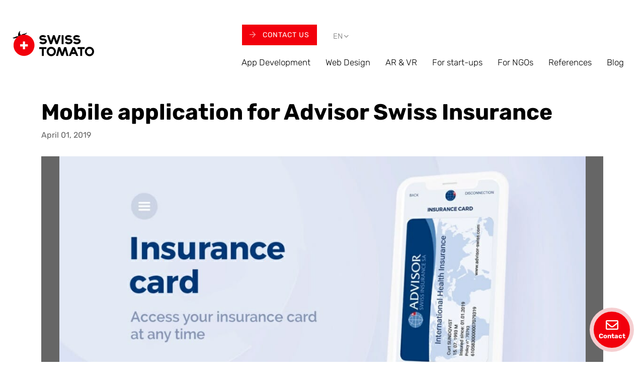

--- FILE ---
content_type: text/html; charset=UTF-8
request_url: https://swisstomato.ch/en/2019/04/01/mobile-application-for-advisor-swiss-insurance/
body_size: 24020
content:
<!doctype html>
<html lang="en-US" prefix="og: https://ogp.me/ns#">
<head><meta charset="UTF-8"><script>if(navigator.userAgent.match(/MSIE|Internet Explorer/i)||navigator.userAgent.match(/Trident\/7\..*?rv:11/i)){var href=document.location.href;if(!href.match(/[?&]nowprocket/)){if(href.indexOf("?")==-1){if(href.indexOf("#")==-1){document.location.href=href+"?nowprocket=1"}else{document.location.href=href.replace("#","?nowprocket=1#")}}else{if(href.indexOf("#")==-1){document.location.href=href+"&nowprocket=1"}else{document.location.href=href.replace("#","&nowprocket=1#")}}}}</script><script>(()=>{class RocketLazyLoadScripts{constructor(){this.v="2.0.4",this.userEvents=["keydown","keyup","mousedown","mouseup","mousemove","mouseover","mouseout","touchmove","touchstart","touchend","touchcancel","wheel","click","dblclick","input"],this.attributeEvents=["onblur","onclick","oncontextmenu","ondblclick","onfocus","onmousedown","onmouseenter","onmouseleave","onmousemove","onmouseout","onmouseover","onmouseup","onmousewheel","onscroll","onsubmit"]}async t(){this.i(),this.o(),/iP(ad|hone)/.test(navigator.userAgent)&&this.h(),this.u(),this.l(this),this.m(),this.k(this),this.p(this),this._(),await Promise.all([this.R(),this.L()]),this.lastBreath=Date.now(),this.S(this),this.P(),this.D(),this.O(),this.M(),await this.C(this.delayedScripts.normal),await this.C(this.delayedScripts.defer),await this.C(this.delayedScripts.async),await this.T(),await this.F(),await this.j(),await this.A(),window.dispatchEvent(new Event("rocket-allScriptsLoaded")),this.everythingLoaded=!0,this.lastTouchEnd&&await new Promise(t=>setTimeout(t,500-Date.now()+this.lastTouchEnd)),this.I(),this.H(),this.U(),this.W()}i(){this.CSPIssue=sessionStorage.getItem("rocketCSPIssue"),document.addEventListener("securitypolicyviolation",t=>{this.CSPIssue||"script-src-elem"!==t.violatedDirective||"data"!==t.blockedURI||(this.CSPIssue=!0,sessionStorage.setItem("rocketCSPIssue",!0))},{isRocket:!0})}o(){window.addEventListener("pageshow",t=>{this.persisted=t.persisted,this.realWindowLoadedFired=!0},{isRocket:!0}),window.addEventListener("pagehide",()=>{this.onFirstUserAction=null},{isRocket:!0})}h(){let t;function e(e){t=e}window.addEventListener("touchstart",e,{isRocket:!0}),window.addEventListener("touchend",function i(o){o.changedTouches[0]&&t.changedTouches[0]&&Math.abs(o.changedTouches[0].pageX-t.changedTouches[0].pageX)<10&&Math.abs(o.changedTouches[0].pageY-t.changedTouches[0].pageY)<10&&o.timeStamp-t.timeStamp<200&&(window.removeEventListener("touchstart",e,{isRocket:!0}),window.removeEventListener("touchend",i,{isRocket:!0}),"INPUT"===o.target.tagName&&"text"===o.target.type||(o.target.dispatchEvent(new TouchEvent("touchend",{target:o.target,bubbles:!0})),o.target.dispatchEvent(new MouseEvent("mouseover",{target:o.target,bubbles:!0})),o.target.dispatchEvent(new PointerEvent("click",{target:o.target,bubbles:!0,cancelable:!0,detail:1,clientX:o.changedTouches[0].clientX,clientY:o.changedTouches[0].clientY})),event.preventDefault()))},{isRocket:!0})}q(t){this.userActionTriggered||("mousemove"!==t.type||this.firstMousemoveIgnored?"keyup"===t.type||"mouseover"===t.type||"mouseout"===t.type||(this.userActionTriggered=!0,this.onFirstUserAction&&this.onFirstUserAction()):this.firstMousemoveIgnored=!0),"click"===t.type&&t.preventDefault(),t.stopPropagation(),t.stopImmediatePropagation(),"touchstart"===this.lastEvent&&"touchend"===t.type&&(this.lastTouchEnd=Date.now()),"click"===t.type&&(this.lastTouchEnd=0),this.lastEvent=t.type,t.composedPath&&t.composedPath()[0].getRootNode()instanceof ShadowRoot&&(t.rocketTarget=t.composedPath()[0]),this.savedUserEvents.push(t)}u(){this.savedUserEvents=[],this.userEventHandler=this.q.bind(this),this.userEvents.forEach(t=>window.addEventListener(t,this.userEventHandler,{passive:!1,isRocket:!0})),document.addEventListener("visibilitychange",this.userEventHandler,{isRocket:!0})}U(){this.userEvents.forEach(t=>window.removeEventListener(t,this.userEventHandler,{passive:!1,isRocket:!0})),document.removeEventListener("visibilitychange",this.userEventHandler,{isRocket:!0}),this.savedUserEvents.forEach(t=>{(t.rocketTarget||t.target).dispatchEvent(new window[t.constructor.name](t.type,t))})}m(){const t="return false",e=Array.from(this.attributeEvents,t=>"data-rocket-"+t),i="["+this.attributeEvents.join("],[")+"]",o="[data-rocket-"+this.attributeEvents.join("],[data-rocket-")+"]",s=(e,i,o)=>{o&&o!==t&&(e.setAttribute("data-rocket-"+i,o),e["rocket"+i]=new Function("event",o),e.setAttribute(i,t))};new MutationObserver(t=>{for(const n of t)"attributes"===n.type&&(n.attributeName.startsWith("data-rocket-")||this.everythingLoaded?n.attributeName.startsWith("data-rocket-")&&this.everythingLoaded&&this.N(n.target,n.attributeName.substring(12)):s(n.target,n.attributeName,n.target.getAttribute(n.attributeName))),"childList"===n.type&&n.addedNodes.forEach(t=>{if(t.nodeType===Node.ELEMENT_NODE)if(this.everythingLoaded)for(const i of[t,...t.querySelectorAll(o)])for(const t of i.getAttributeNames())e.includes(t)&&this.N(i,t.substring(12));else for(const e of[t,...t.querySelectorAll(i)])for(const t of e.getAttributeNames())this.attributeEvents.includes(t)&&s(e,t,e.getAttribute(t))})}).observe(document,{subtree:!0,childList:!0,attributeFilter:[...this.attributeEvents,...e]})}I(){this.attributeEvents.forEach(t=>{document.querySelectorAll("[data-rocket-"+t+"]").forEach(e=>{this.N(e,t)})})}N(t,e){const i=t.getAttribute("data-rocket-"+e);i&&(t.setAttribute(e,i),t.removeAttribute("data-rocket-"+e))}k(t){Object.defineProperty(HTMLElement.prototype,"onclick",{get(){return this.rocketonclick||null},set(e){this.rocketonclick=e,this.setAttribute(t.everythingLoaded?"onclick":"data-rocket-onclick","this.rocketonclick(event)")}})}S(t){function e(e,i){let o=e[i];e[i]=null,Object.defineProperty(e,i,{get:()=>o,set(s){t.everythingLoaded?o=s:e["rocket"+i]=o=s}})}e(document,"onreadystatechange"),e(window,"onload"),e(window,"onpageshow");try{Object.defineProperty(document,"readyState",{get:()=>t.rocketReadyState,set(e){t.rocketReadyState=e},configurable:!0}),document.readyState="loading"}catch(t){console.log("WPRocket DJE readyState conflict, bypassing")}}l(t){this.originalAddEventListener=EventTarget.prototype.addEventListener,this.originalRemoveEventListener=EventTarget.prototype.removeEventListener,this.savedEventListeners=[],EventTarget.prototype.addEventListener=function(e,i,o){o&&o.isRocket||!t.B(e,this)&&!t.userEvents.includes(e)||t.B(e,this)&&!t.userActionTriggered||e.startsWith("rocket-")||t.everythingLoaded?t.originalAddEventListener.call(this,e,i,o):(t.savedEventListeners.push({target:this,remove:!1,type:e,func:i,options:o}),"mouseenter"!==e&&"mouseleave"!==e||t.originalAddEventListener.call(this,e,t.savedUserEvents.push,o))},EventTarget.prototype.removeEventListener=function(e,i,o){o&&o.isRocket||!t.B(e,this)&&!t.userEvents.includes(e)||t.B(e,this)&&!t.userActionTriggered||e.startsWith("rocket-")||t.everythingLoaded?t.originalRemoveEventListener.call(this,e,i,o):t.savedEventListeners.push({target:this,remove:!0,type:e,func:i,options:o})}}J(t,e){this.savedEventListeners=this.savedEventListeners.filter(i=>{let o=i.type,s=i.target||window;return e!==o||t!==s||(this.B(o,s)&&(i.type="rocket-"+o),this.$(i),!1)})}H(){EventTarget.prototype.addEventListener=this.originalAddEventListener,EventTarget.prototype.removeEventListener=this.originalRemoveEventListener,this.savedEventListeners.forEach(t=>this.$(t))}$(t){t.remove?this.originalRemoveEventListener.call(t.target,t.type,t.func,t.options):this.originalAddEventListener.call(t.target,t.type,t.func,t.options)}p(t){let e;function i(e){return t.everythingLoaded?e:e.split(" ").map(t=>"load"===t||t.startsWith("load.")?"rocket-jquery-load":t).join(" ")}function o(o){function s(e){const s=o.fn[e];o.fn[e]=o.fn.init.prototype[e]=function(){return this[0]===window&&t.userActionTriggered&&("string"==typeof arguments[0]||arguments[0]instanceof String?arguments[0]=i(arguments[0]):"object"==typeof arguments[0]&&Object.keys(arguments[0]).forEach(t=>{const e=arguments[0][t];delete arguments[0][t],arguments[0][i(t)]=e})),s.apply(this,arguments),this}}if(o&&o.fn&&!t.allJQueries.includes(o)){const e={DOMContentLoaded:[],"rocket-DOMContentLoaded":[]};for(const t in e)document.addEventListener(t,()=>{e[t].forEach(t=>t())},{isRocket:!0});o.fn.ready=o.fn.init.prototype.ready=function(i){function s(){parseInt(o.fn.jquery)>2?setTimeout(()=>i.bind(document)(o)):i.bind(document)(o)}return"function"==typeof i&&(t.realDomReadyFired?!t.userActionTriggered||t.fauxDomReadyFired?s():e["rocket-DOMContentLoaded"].push(s):e.DOMContentLoaded.push(s)),o([])},s("on"),s("one"),s("off"),t.allJQueries.push(o)}e=o}t.allJQueries=[],o(window.jQuery),Object.defineProperty(window,"jQuery",{get:()=>e,set(t){o(t)}})}P(){const t=new Map;document.write=document.writeln=function(e){const i=document.currentScript,o=document.createRange(),s=i.parentElement;let n=t.get(i);void 0===n&&(n=i.nextSibling,t.set(i,n));const c=document.createDocumentFragment();o.setStart(c,0),c.appendChild(o.createContextualFragment(e)),s.insertBefore(c,n)}}async R(){return new Promise(t=>{this.userActionTriggered?t():this.onFirstUserAction=t})}async L(){return new Promise(t=>{document.addEventListener("DOMContentLoaded",()=>{this.realDomReadyFired=!0,t()},{isRocket:!0})})}async j(){return this.realWindowLoadedFired?Promise.resolve():new Promise(t=>{window.addEventListener("load",t,{isRocket:!0})})}M(){this.pendingScripts=[];this.scriptsMutationObserver=new MutationObserver(t=>{for(const e of t)e.addedNodes.forEach(t=>{"SCRIPT"!==t.tagName||t.noModule||t.isWPRocket||this.pendingScripts.push({script:t,promise:new Promise(e=>{const i=()=>{const i=this.pendingScripts.findIndex(e=>e.script===t);i>=0&&this.pendingScripts.splice(i,1),e()};t.addEventListener("load",i,{isRocket:!0}),t.addEventListener("error",i,{isRocket:!0}),setTimeout(i,1e3)})})})}),this.scriptsMutationObserver.observe(document,{childList:!0,subtree:!0})}async F(){await this.X(),this.pendingScripts.length?(await this.pendingScripts[0].promise,await this.F()):this.scriptsMutationObserver.disconnect()}D(){this.delayedScripts={normal:[],async:[],defer:[]},document.querySelectorAll("script[type$=rocketlazyloadscript]").forEach(t=>{t.hasAttribute("data-rocket-src")?t.hasAttribute("async")&&!1!==t.async?this.delayedScripts.async.push(t):t.hasAttribute("defer")&&!1!==t.defer||"module"===t.getAttribute("data-rocket-type")?this.delayedScripts.defer.push(t):this.delayedScripts.normal.push(t):this.delayedScripts.normal.push(t)})}async _(){await this.L();let t=[];document.querySelectorAll("script[type$=rocketlazyloadscript][data-rocket-src]").forEach(e=>{let i=e.getAttribute("data-rocket-src");if(i&&!i.startsWith("data:")){i.startsWith("//")&&(i=location.protocol+i);try{const o=new URL(i).origin;o!==location.origin&&t.push({src:o,crossOrigin:e.crossOrigin||"module"===e.getAttribute("data-rocket-type")})}catch(t){}}}),t=[...new Map(t.map(t=>[JSON.stringify(t),t])).values()],this.Y(t,"preconnect")}async G(t){if(await this.K(),!0!==t.noModule||!("noModule"in HTMLScriptElement.prototype))return new Promise(e=>{let i;function o(){(i||t).setAttribute("data-rocket-status","executed"),e()}try{if(navigator.userAgent.includes("Firefox/")||""===navigator.vendor||this.CSPIssue)i=document.createElement("script"),[...t.attributes].forEach(t=>{let e=t.nodeName;"type"!==e&&("data-rocket-type"===e&&(e="type"),"data-rocket-src"===e&&(e="src"),i.setAttribute(e,t.nodeValue))}),t.text&&(i.text=t.text),t.nonce&&(i.nonce=t.nonce),i.hasAttribute("src")?(i.addEventListener("load",o,{isRocket:!0}),i.addEventListener("error",()=>{i.setAttribute("data-rocket-status","failed-network"),e()},{isRocket:!0}),setTimeout(()=>{i.isConnected||e()},1)):(i.text=t.text,o()),i.isWPRocket=!0,t.parentNode.replaceChild(i,t);else{const i=t.getAttribute("data-rocket-type"),s=t.getAttribute("data-rocket-src");i?(t.type=i,t.removeAttribute("data-rocket-type")):t.removeAttribute("type"),t.addEventListener("load",o,{isRocket:!0}),t.addEventListener("error",i=>{this.CSPIssue&&i.target.src.startsWith("data:")?(console.log("WPRocket: CSP fallback activated"),t.removeAttribute("src"),this.G(t).then(e)):(t.setAttribute("data-rocket-status","failed-network"),e())},{isRocket:!0}),s?(t.fetchPriority="high",t.removeAttribute("data-rocket-src"),t.src=s):t.src="data:text/javascript;base64,"+window.btoa(unescape(encodeURIComponent(t.text)))}}catch(i){t.setAttribute("data-rocket-status","failed-transform"),e()}});t.setAttribute("data-rocket-status","skipped")}async C(t){const e=t.shift();return e?(e.isConnected&&await this.G(e),this.C(t)):Promise.resolve()}O(){this.Y([...this.delayedScripts.normal,...this.delayedScripts.defer,...this.delayedScripts.async],"preload")}Y(t,e){this.trash=this.trash||[];let i=!0;var o=document.createDocumentFragment();t.forEach(t=>{const s=t.getAttribute&&t.getAttribute("data-rocket-src")||t.src;if(s&&!s.startsWith("data:")){const n=document.createElement("link");n.href=s,n.rel=e,"preconnect"!==e&&(n.as="script",n.fetchPriority=i?"high":"low"),t.getAttribute&&"module"===t.getAttribute("data-rocket-type")&&(n.crossOrigin=!0),t.crossOrigin&&(n.crossOrigin=t.crossOrigin),t.integrity&&(n.integrity=t.integrity),t.nonce&&(n.nonce=t.nonce),o.appendChild(n),this.trash.push(n),i=!1}}),document.head.appendChild(o)}W(){this.trash.forEach(t=>t.remove())}async T(){try{document.readyState="interactive"}catch(t){}this.fauxDomReadyFired=!0;try{await this.K(),this.J(document,"readystatechange"),document.dispatchEvent(new Event("rocket-readystatechange")),await this.K(),document.rocketonreadystatechange&&document.rocketonreadystatechange(),await this.K(),this.J(document,"DOMContentLoaded"),document.dispatchEvent(new Event("rocket-DOMContentLoaded")),await this.K(),this.J(window,"DOMContentLoaded"),window.dispatchEvent(new Event("rocket-DOMContentLoaded"))}catch(t){console.error(t)}}async A(){try{document.readyState="complete"}catch(t){}try{await this.K(),this.J(document,"readystatechange"),document.dispatchEvent(new Event("rocket-readystatechange")),await this.K(),document.rocketonreadystatechange&&document.rocketonreadystatechange(),await this.K(),this.J(window,"load"),window.dispatchEvent(new Event("rocket-load")),await this.K(),window.rocketonload&&window.rocketonload(),await this.K(),this.allJQueries.forEach(t=>t(window).trigger("rocket-jquery-load")),await this.K(),this.J(window,"pageshow");const t=new Event("rocket-pageshow");t.persisted=this.persisted,window.dispatchEvent(t),await this.K(),window.rocketonpageshow&&window.rocketonpageshow({persisted:this.persisted})}catch(t){console.error(t)}}async K(){Date.now()-this.lastBreath>45&&(await this.X(),this.lastBreath=Date.now())}async X(){return document.hidden?new Promise(t=>setTimeout(t)):new Promise(t=>requestAnimationFrame(t))}B(t,e){return e===document&&"readystatechange"===t||(e===document&&"DOMContentLoaded"===t||(e===window&&"DOMContentLoaded"===t||(e===window&&"load"===t||e===window&&"pageshow"===t)))}static run(){(new RocketLazyLoadScripts).t()}}RocketLazyLoadScripts.run()})();</script>
    <!-- Google Tag Manager -->
    <script type="rocketlazyloadscript">(function(w,d,s,l,i){w[l]=w[l]||[];w[l].push({'gtm.start':
    new Date().getTime(),event:'gtm.js'});var f=d.getElementsByTagName(s)[0],
    j=d.createElement(s),dl=l!='dataLayer'?'&l='+l:'';j.async=true;j.src=
    'https://www.googletagmanager.com/gtm.js?id='+i+dl;f.parentNode.insertBefore(j,f);
    })(window,document,'script','dataLayer','GTM-W965NLM');</script>
    <!-- End Google Tag Manager -->

	
	<meta name="viewport" content="width=device-width, initial-scale=1">
	<link rel="profile" href="https://gmpg.org/xfn/11">

  <!-- Fonts Preloading -->
	<link rel="preconnect" href="https://fonts.gstatic.com/" crossorigin>
	

  <!-- <script type="rocketlazyloadscript" data-rocket-src="https://kit.fontawesome.com/4f24a40eba.js" crossorigin="anonymous"></script> -->

  



	<link rel="alternate" hreflang="en" href="https://swisstomato.ch/en/2019/04/01/mobile-application-for-advisor-swiss-insurance/" />
<link rel="alternate" hreflang="fr" href="https://swisstomato.ch/2019/04/01/application-mobile-pour-advisor-swiss-insurance/" />
<link rel="alternate" hreflang="de" href="https://swisstomato.ch/de/2019/04/01/mobile-application-for-advisor-swiss-insurance/" />
<link rel="alternate" hreflang="x-default" href="https://swisstomato.ch/2019/04/01/application-mobile-pour-advisor-swiss-insurance/" />

<!-- Search Engine Optimization by Rank Math PRO - https://rankmath.com/ -->
<title>Mobile application for Advisor Swiss Insurance - Swiss Tomato - App &amp; Website Development</title>
<link crossorigin data-rocket-preload as="font" href="https://fonts.gstatic.com/s/rubik/v31/iJWKBXyIfDnIV7nBrXw.woff2" rel="preload">
<link crossorigin data-rocket-preload as="font" href="https://swisstomato.ch/wp-content/themes/st-base-theme/assets/fonts/fontawesome-pro-5.15.4-web/webfonts/fa-brands-400.woff2" rel="preload">
<link crossorigin data-rocket-preload as="font" href="https://swisstomato.ch/wp-content/themes/st-base-theme/assets/fonts/fontawesome-pro-5.15.4-web/webfonts/fa-regular-400.woff2" rel="preload">
<link crossorigin data-rocket-preload as="font" href="https://swisstomato.ch/wp-content/themes/st-base-theme/assets/fonts/fontawesome-pro-5.15.4-web/webfonts/fa-solid-900.woff2" rel="preload">
<style id="wpr-usedcss">@font-face{font-family:Rubik;font-style:normal;font-weight:300;font-display:swap;src:url(https://fonts.gstatic.com/s/rubik/v31/iJWKBXyIfDnIV7nBrXw.woff2) format('woff2');unicode-range:U+0000-00FF,U+0131,U+0152-0153,U+02BB-02BC,U+02C6,U+02DA,U+02DC,U+0304,U+0308,U+0329,U+2000-206F,U+20AC,U+2122,U+2191,U+2193,U+2212,U+2215,U+FEFF,U+FFFD}@font-face{font-family:Rubik;font-style:normal;font-weight:400;font-display:swap;src:url(https://fonts.gstatic.com/s/rubik/v31/iJWKBXyIfDnIV7nBrXw.woff2) format('woff2');unicode-range:U+0000-00FF,U+0131,U+0152-0153,U+02BB-02BC,U+02C6,U+02DA,U+02DC,U+0304,U+0308,U+0329,U+2000-206F,U+20AC,U+2122,U+2191,U+2193,U+2212,U+2215,U+FEFF,U+FFFD}@font-face{font-family:Rubik;font-style:normal;font-weight:500;font-display:swap;src:url(https://fonts.gstatic.com/s/rubik/v31/iJWKBXyIfDnIV7nBrXw.woff2) format('woff2');unicode-range:U+0000-00FF,U+0131,U+0152-0153,U+02BB-02BC,U+02C6,U+02DA,U+02DC,U+0304,U+0308,U+0329,U+2000-206F,U+20AC,U+2122,U+2191,U+2193,U+2212,U+2215,U+FEFF,U+FFFD}@font-face{font-family:Rubik;font-style:normal;font-weight:700;font-display:swap;src:url(https://fonts.gstatic.com/s/rubik/v31/iJWKBXyIfDnIV7nBrXw.woff2) format('woff2');unicode-range:U+0000-00FF,U+0131,U+0152-0153,U+02BB-02BC,U+02C6,U+02DA,U+02DC,U+0304,U+0308,U+0329,U+2000-206F,U+20AC,U+2122,U+2191,U+2193,U+2212,U+2215,U+FEFF,U+FFFD}img.emoji{display:inline!important;border:none!important;box-shadow:none!important;height:1em!important;width:1em!important;margin:0 .07em!important;vertical-align:-.1em!important;background:0 0!important;padding:0!important}:where(.wp-block-button__link){border-radius:9999px;box-shadow:none;padding:calc(.667em + 2px) calc(1.333em + 2px);text-decoration:none}:where(.wp-block-calendar table:not(.has-background) th){background:#ddd}:where(.wp-block-columns){margin-bottom:1.75em}:where(.wp-block-columns.has-background){padding:1.25em 2.375em}:where(.wp-block-post-comments input[type=submit]){border:none}:where(.wp-block-cover-image:not(.has-text-color)),:where(.wp-block-cover:not(.has-text-color)){color:#fff}:where(.wp-block-cover-image.is-light:not(.has-text-color)),:where(.wp-block-cover.is-light:not(.has-text-color)){color:#000}:where(.wp-block-file){margin-bottom:1.5em}:where(.wp-block-file__button){border-radius:2em;display:inline-block;padding:.5em 1em}:where(.wp-block-file__button):is(a):active,:where(.wp-block-file__button):is(a):focus,:where(.wp-block-file__button):is(a):hover,:where(.wp-block-file__button):is(a):visited{box-shadow:none;color:#fff;opacity:.85;text-decoration:none}:where(.wp-block-latest-comments:not([style*=line-height] .wp-block-latest-comments__comment)){line-height:1.1}:where(.wp-block-latest-comments:not([style*=line-height] .wp-block-latest-comments__comment-excerpt p)){line-height:1.8}ul{box-sizing:border-box}:where(.wp-block-navigation.has-background .wp-block-navigation-item a:not(.wp-element-button)),:where(.wp-block-navigation.has-background .wp-block-navigation-submenu a:not(.wp-element-button)){padding:.5em 1em}:where(.wp-block-navigation .wp-block-navigation__submenu-container .wp-block-navigation-item a:not(.wp-element-button)),:where(.wp-block-navigation .wp-block-navigation__submenu-container .wp-block-navigation-submenu a:not(.wp-element-button)),:where(.wp-block-navigation .wp-block-navigation__submenu-container .wp-block-navigation-submenu button.wp-block-navigation-item__content),:where(.wp-block-navigation .wp-block-navigation__submenu-container .wp-block-pages-list__item button.wp-block-navigation-item__content){padding:.5em 1em}:where(p.has-text-color:not(.has-link-color)) a{color:inherit}:where(.wp-block-post-excerpt){margin-bottom:var(--wp--style--block-gap);margin-top:var(--wp--style--block-gap)}:where(.wp-block-preformatted.has-background){padding:1.25em 2.375em}:where(.wp-block-pullquote){margin:0 0 1em}:where(.wp-block-search__button){border:1px solid #ccc;padding:6px 10px}:where(.wp-block-search__button-inside .wp-block-search__inside-wrapper){border:1px solid #949494;box-sizing:border-box;padding:4px}:where(.wp-block-search__button-inside .wp-block-search__inside-wrapper) .wp-block-search__input{border:none;border-radius:0;padding:0 4px}:where(.wp-block-search__button-inside .wp-block-search__inside-wrapper) .wp-block-search__input:focus{outline:0}:where(.wp-block-search__button-inside .wp-block-search__inside-wrapper) :where(.wp-block-search__button){padding:4px 8px}:where(.wp-block-term-description){margin-bottom:var(--wp--style--block-gap);margin-top:var(--wp--style--block-gap)}:where(pre.wp-block-verse){font-family:inherit}:root{--wp--preset--font-size--normal:16px;--wp--preset--font-size--huge:42px}html :where(.has-border-color){border-style:solid}html :where([style*=border-top-color]){border-top-style:solid}html :where([style*=border-right-color]){border-right-style:solid}html :where([style*=border-bottom-color]){border-bottom-style:solid}html :where([style*=border-left-color]){border-left-style:solid}html :where([style*=border-width]){border-style:solid}html :where([style*=border-top-width]){border-top-style:solid}html :where([style*=border-right-width]){border-right-style:solid}html :where([style*=border-bottom-width]){border-bottom-style:solid}html :where([style*=border-left-width]){border-left-style:solid}html :where(img[class*=wp-image-]){height:auto;max-width:100%}:where(figure){margin:0 0 1em}html :where(.is-position-sticky){--wp-admin--admin-bar--position-offset:var(--wp-admin--admin-bar--height,0px)}@media screen and (max-width:600px){html :where(.is-position-sticky){--wp-admin--admin-bar--position-offset:0px}}body{--wp--preset--color--black:#000000;--wp--preset--color--cyan-bluish-gray:#abb8c3;--wp--preset--color--white:#ffffff;--wp--preset--color--pale-pink:#f78da7;--wp--preset--color--vivid-red:#cf2e2e;--wp--preset--color--luminous-vivid-orange:#ff6900;--wp--preset--color--luminous-vivid-amber:#fcb900;--wp--preset--color--light-green-cyan:#7bdcb5;--wp--preset--color--vivid-green-cyan:#00d084;--wp--preset--color--pale-cyan-blue:#8ed1fc;--wp--preset--color--vivid-cyan-blue:#0693e3;--wp--preset--color--vivid-purple:#9b51e0;--wp--preset--gradient--vivid-cyan-blue-to-vivid-purple:linear-gradient(135deg,rgba(6, 147, 227, 1) 0%,rgb(155, 81, 224) 100%);--wp--preset--gradient--light-green-cyan-to-vivid-green-cyan:linear-gradient(135deg,rgb(122, 220, 180) 0%,rgb(0, 208, 130) 100%);--wp--preset--gradient--luminous-vivid-amber-to-luminous-vivid-orange:linear-gradient(135deg,rgba(252, 185, 0, 1) 0%,rgba(255, 105, 0, 1) 100%);--wp--preset--gradient--luminous-vivid-orange-to-vivid-red:linear-gradient(135deg,rgba(255, 105, 0, 1) 0%,rgb(207, 46, 46) 100%);--wp--preset--gradient--very-light-gray-to-cyan-bluish-gray:linear-gradient(135deg,rgb(238, 238, 238) 0%,rgb(169, 184, 195) 100%);--wp--preset--gradient--cool-to-warm-spectrum:linear-gradient(135deg,rgb(74, 234, 220) 0%,rgb(151, 120, 209) 20%,rgb(207, 42, 186) 40%,rgb(238, 44, 130) 60%,rgb(251, 105, 98) 80%,rgb(254, 248, 76) 100%);--wp--preset--gradient--blush-light-purple:linear-gradient(135deg,rgb(255, 206, 236) 0%,rgb(152, 150, 240) 100%);--wp--preset--gradient--blush-bordeaux:linear-gradient(135deg,rgb(254, 205, 165) 0%,rgb(254, 45, 45) 50%,rgb(107, 0, 62) 100%);--wp--preset--gradient--luminous-dusk:linear-gradient(135deg,rgb(255, 203, 112) 0%,rgb(199, 81, 192) 50%,rgb(65, 88, 208) 100%);--wp--preset--gradient--pale-ocean:linear-gradient(135deg,rgb(255, 245, 203) 0%,rgb(182, 227, 212) 50%,rgb(51, 167, 181) 100%);--wp--preset--gradient--electric-grass:linear-gradient(135deg,rgb(202, 248, 128) 0%,rgb(113, 206, 126) 100%);--wp--preset--gradient--midnight:linear-gradient(135deg,rgb(2, 3, 129) 0%,rgb(40, 116, 252) 100%);--wp--preset--font-size--small:13px;--wp--preset--font-size--medium:20px;--wp--preset--font-size--large:36px;--wp--preset--font-size--x-large:42px;--wp--preset--spacing--20:0.44rem;--wp--preset--spacing--30:0.67rem;--wp--preset--spacing--40:1rem;--wp--preset--spacing--50:1.5rem;--wp--preset--spacing--60:2.25rem;--wp--preset--spacing--70:3.38rem;--wp--preset--spacing--80:5.06rem;--wp--preset--shadow--natural:6px 6px 9px rgba(0, 0, 0, .2);--wp--preset--shadow--deep:12px 12px 50px rgba(0, 0, 0, .4);--wp--preset--shadow--sharp:6px 6px 0px rgba(0, 0, 0, .2);--wp--preset--shadow--outlined:6px 6px 0px -3px rgba(255, 255, 255, 1),6px 6px rgba(0, 0, 0, 1);--wp--preset--shadow--crisp:6px 6px 0px rgba(0, 0, 0, 1)}:where(.is-layout-flex){gap:.5em}:where(.is-layout-grid){gap:.5em}:where(.wp-block-post-template.is-layout-flex){gap:1.25em}:where(.wp-block-post-template.is-layout-grid){gap:1.25em}:where(.wp-block-columns.is-layout-flex){gap:2em}:where(.wp-block-columns.is-layout-grid){gap:2em}ul .wpml-ls-menu-item a{display:flex;align-items:center}html{line-height:1.15;-webkit-text-size-adjust:100%}body{margin:0}h1{font-size:2em;margin:.67em 0}a{background-color:transparent}b,strong{font-weight:bolder}img{border-style:none}button,input,optgroup,select,textarea{font-family:inherit;font-size:100%;line-height:1.15;margin:0}button,input{overflow:visible}button,select{text-transform:none}[type=button],[type=reset],[type=submit],button{-webkit-appearance:button}[type=button]::-moz-focus-inner,[type=reset]::-moz-focus-inner,[type=submit]::-moz-focus-inner,button::-moz-focus-inner{border-style:none;padding:0}[type=button]:-moz-focusring,[type=reset]:-moz-focusring,[type=submit]:-moz-focusring,button:-moz-focusring{outline:ButtonText dotted 1px}fieldset{padding:.35em .75em .625em}legend{box-sizing:border-box;color:inherit;display:table;max-width:100%;padding:0;white-space:normal}progress{vertical-align:baseline}textarea{overflow:auto}[type=checkbox],[type=radio]{box-sizing:border-box;padding:0}[type=number]::-webkit-inner-spin-button,[type=number]::-webkit-outer-spin-button{height:auto}[type=search]{-webkit-appearance:textfield;outline-offset:-2px}[type=search]::-webkit-search-decoration{-webkit-appearance:none}::-webkit-file-upload-button{-webkit-appearance:button;font:inherit}details{display:block}summary{display:list-item}template{display:none}[hidden]{display:none}*,::after,::before{box-sizing:inherit}html{box-sizing:border-box}body,button,input,optgroup,select,textarea{color:#404040;font-size:1rem;line-height:1.5}h1,h2,h3{clear:both}p{margin-bottom:1.5em}i{font-style:italic}body{background:#fff}ul{margin:0 0 1.5em 3em}ul{list-style:disc}li>ul{margin-bottom:0;margin-left:1.5em}embed,iframe,object{max-width:100%}img{height:auto;max-width:100%}table{margin:0 0 1.5em;width:100%}a{color:#4169e1}a:visited{color:purple}a:active,a:focus,a:hover{color:#191970}a:focus{outline:dotted thin}a:active,a:hover{outline:0}button,input[type=button],input[type=reset],input[type=submit]{border:1px solid;border-color:#ccc #ccc #bbb;border-radius:3px;background:#e6e6e6;color:rgba(0,0,0,.8);line-height:1;padding:.6em 1em .4em}button:hover,input[type=button]:hover,input[type=reset]:hover,input[type=submit]:hover{border-color:#ccc #bbb #aaa}button:active,button:focus,input[type=button]:active,input[type=button]:focus,input[type=reset]:active,input[type=reset]:focus,input[type=submit]:active,input[type=submit]:focus{border-color:#aaa #bbb #bbb}input[type=email],input[type=number],input[type=search],input[type=tel],input[type=text],input[type=url],textarea{color:#666;border:1px solid #ccc;border-radius:3px;padding:3px}input[type=email]:focus,input[type=number]:focus,input[type=search]:focus,input[type=tel]:focus,input[type=text]:focus,input[type=url]:focus,textarea:focus{color:#111}select{border:1px solid #ccc}textarea{width:100%}.main-navigation{display:block;width:100%}.main-navigation ul{display:none;list-style:none;margin:0;padding-left:0}.main-navigation ul ul{box-shadow:0 3px 3px rgba(0,0,0,.2);float:left;position:absolute;top:100%;left:-999em;z-index:99999}.main-navigation ul ul ul{left:-999em;top:0}.main-navigation ul ul li.focus>ul,.main-navigation ul ul li:hover>ul{display:block;left:auto}.main-navigation ul ul a{width:200px}.main-navigation ul li.focus>ul,.main-navigation ul li:hover>ul{left:auto}.main-navigation li{position:relative}.main-navigation a{display:block;text-decoration:none}.main-navigation.toggled ul,.menu-toggle{display:block}@media screen and (min-width:37.5em){.menu-toggle{display:none}.main-navigation ul{display:flex}}.post{margin:0 0 1.5em}.widget{margin:0 0 1.5em}.widget select{max-width:100%}.custom-logo-link{display:inline-block}.fab,.far,.fas{-moz-osx-font-smoothing:grayscale;-webkit-font-smoothing:antialiased;display:inline-block;font-style:normal;font-variant:normal;text-rendering:auto;line-height:1}.fa-angle-right:before{content:"\f105"}.fa-arrow-right:before{content:"\f061"}.fa-envelope:before{content:"\f0e0"}.fa-facebook:before{content:"\f09a"}.fa-linkedin:before{content:"\f08c"}.fa-minus:before{content:"\f068"}.fa-plus:before{content:"\f067"}.fa-twitter:before{content:"\f099"}@font-face{font-family:"Font Awesome 5 Brands";font-style:normal;font-weight:400;font-display:swap;src:url(https://swisstomato.ch/wp-content/themes/st-base-theme/assets/fonts/fontawesome-pro-5.15.4-web/webfonts/fa-brands-400.eot);src:url(https://swisstomato.ch/wp-content/themes/st-base-theme/assets/fonts/fontawesome-pro-5.15.4-web/webfonts/fa-brands-400.eot?#iefix) format("embedded-opentype"),url(https://swisstomato.ch/wp-content/themes/st-base-theme/assets/fonts/fontawesome-pro-5.15.4-web/webfonts/fa-brands-400.woff2) format("woff2"),url(https://swisstomato.ch/wp-content/themes/st-base-theme/assets/fonts/fontawesome-pro-5.15.4-web/webfonts/fa-brands-400.woff) format("woff"),url(https://swisstomato.ch/wp-content/themes/st-base-theme/assets/fonts/fontawesome-pro-5.15.4-web/webfonts/fa-brands-400.ttf) format("truetype"),url(https://swisstomato.ch/wp-content/themes/st-base-theme/assets/fonts/fontawesome-pro-5.15.4-web/webfonts/fa-brands-400.svg#fontawesome) format("svg")}.fab{font-family:"Font Awesome 5 Brands";font-weight:400}@font-face{font-family:"Font Awesome 5 Pro";font-style:normal;font-weight:400;font-display:swap;src:url(https://swisstomato.ch/wp-content/themes/st-base-theme/assets/fonts/fontawesome-pro-5.15.4-web/webfonts/fa-regular-400.eot);src:url(https://swisstomato.ch/wp-content/themes/st-base-theme/assets/fonts/fontawesome-pro-5.15.4-web/webfonts/fa-regular-400.eot?#iefix) format("embedded-opentype"),url(https://swisstomato.ch/wp-content/themes/st-base-theme/assets/fonts/fontawesome-pro-5.15.4-web/webfonts/fa-regular-400.woff2) format("woff2"),url(https://swisstomato.ch/wp-content/themes/st-base-theme/assets/fonts/fontawesome-pro-5.15.4-web/webfonts/fa-regular-400.woff) format("woff"),url(https://swisstomato.ch/wp-content/themes/st-base-theme/assets/fonts/fontawesome-pro-5.15.4-web/webfonts/fa-regular-400.ttf) format("truetype"),url(https://swisstomato.ch/wp-content/themes/st-base-theme/assets/fonts/fontawesome-pro-5.15.4-web/webfonts/fa-regular-400.svg#fontawesome) format("svg")}.far{font-family:"Font Awesome 5 Pro"}.far{font-weight:400}@font-face{font-family:"Font Awesome 5 Pro";font-style:normal;font-weight:900;font-display:swap;src:url(https://swisstomato.ch/wp-content/themes/st-base-theme/assets/fonts/fontawesome-pro-5.15.4-web/webfonts/fa-solid-900.eot);src:url(https://swisstomato.ch/wp-content/themes/st-base-theme/assets/fonts/fontawesome-pro-5.15.4-web/webfonts/fa-solid-900.eot?#iefix) format("embedded-opentype"),url(https://swisstomato.ch/wp-content/themes/st-base-theme/assets/fonts/fontawesome-pro-5.15.4-web/webfonts/fa-solid-900.woff2) format("woff2"),url(https://swisstomato.ch/wp-content/themes/st-base-theme/assets/fonts/fontawesome-pro-5.15.4-web/webfonts/fa-solid-900.woff) format("woff"),url(https://swisstomato.ch/wp-content/themes/st-base-theme/assets/fonts/fontawesome-pro-5.15.4-web/webfonts/fa-solid-900.ttf) format("truetype"),url(https://swisstomato.ch/wp-content/themes/st-base-theme/assets/fonts/fontawesome-pro-5.15.4-web/webfonts/fa-solid-900.svg#fontawesome) format("svg")}.fas{font-family:"Font Awesome 5 Pro";font-weight:900}*{outline:0!important}:focus{outline:0!important;border:none!important}html{font-size:62.5%}body{font-family:Rubik;font-size:1.6rem;letter-spacing:0;line-height:2.7rem}p{font-family:Rubik;font-size:1.6rem;letter-spacing:0;line-height:2.7rem;margin:15px 0}a{text-decoration:none;color:#f2000c;transition:all .3s}a:hover{color:#8d0007}a:visited{color:#f2000c}a:visited:hover{color:#8d0007}h1{font-family:Rubik;font-size:3rem;font-weight:700;letter-spacing:0;line-height:4.1rem;margin:20px 0}h2{font-family:Rubik;font-size:2.8rem;font-weight:700;letter-spacing:0;line-height:3.7rem;margin-top:0;margin-bottom:1rem}::-moz-selection{background:#f5cfd1}::selection{background:#f5cfd1}#page{overflow:hidden}.container{width:100%;max-width:1300px;margin-left:auto;margin-right:auto;display:block}@media (max-width:1350px){.container{padding-left:25px;padding-right:25px}header#masthead .container{padding-left:25px;padding-right:25px}}.stbase-page{padding-top:140px;background:linear-gradient(to bottom,#edf0f2 0,#fff 105px)}.stbase-page ul li a{word-wrap:break-word}@media (max-width:500px){.stbase-page{padding-top:100px}}button.st-button{padding:20px 32px;text-align:center;text-decoration:none;background-color:#f2000c;color:#fff;display:inline-block;vertical-align:middle;transform:perspective(1px) translateZ(0);box-shadow:none;position:relative;overflow:hidden;transition:.3s all;font-family:Rubik;font-style:normal;font-weight:400;font-size:14px;line-height:17px;letter-spacing:1px;text-transform:uppercase;border:none}button.st-button.center{justify-content:center}button.st-button i{margin-right:9px;opacity:.6;font-size:14px;color:#fff;transition:.3s color}button.st-button:before{content:"";position:absolute;z-index:-1;top:0;left:0;right:0;bottom:0;background:#dadee1;transform:scaleY(.5) rotateZ(10deg) scaleX(1.5) translateY(98px);transform-origin:50% 100%;transition-property:transform;transition-duration:.3s;transition-timing-function:ease-out}button.st-button:visited{color:#fff}button.st-button:visited:hover{color:#000}button.st-button:hover{color:#000;transform:translateY(-3px)}button.st-button:hover:before{transform:scaleX(1)}button.st-button:hover i{color:#f2000c}[data-scroll-to]{cursor:pointer}.stbase-jqueryui-tabs{border:none}.stbase-jqueryui-tabs ul{margin:0;background-color:transparent;border:none;list-style-type:none;padding:0;display:flex;background-color:#eee;border-bottom:3px solid #f2000c}.stbase-jqueryui-tabs ul li{border:none;padding-left:0;float:none;display:inline-block;padding-left:18px;padding-right:18px;text-indent:0;margin-bottom:-1px}.stbase-jqueryui-tabs ul li a{padding-left:0;padding-right:0;float:none;display:inline-block;color:#444;font-size:30px;text-decoration:none;padding:10px}.stbase-jqueryui-tabs ul li.ui-tabs-active{background-color:#f2000c;border:none}.stbase-jqueryui-tabs ul li.ui-tabs-active a{color:#fff}.stbase-jqueryui-tabs ul li:before{display:none}ul:not(.menu):not(.sub-menu):not(.list-no){margin-left:33px;padding-left:0}ul:not(.menu):not(.sub-menu):not(.list-no) li{font-family:Rubik;font-size:18px;line-height:27px}#video-popup-wrapper{position:fixed;left:0;top:0;width:100%;height:100%;background-color:rgba(0,0,0,.9);justify-content:center;align-content:center;z-index:1000;display:none;cursor:pointer}#video-popup-wrapper.opened{display:flex}#video-popup-wrapper.opened iframe{max-width:90%}.show-more-text-item .show-more-text{font-family:Rubik;font-style:normal;font-weight:400;font-size:18px;line-height:27px;overflow:hidden}.show-more-text-item .show-more-text ul li{font-family:Rubik;font-style:normal;font-weight:400;font-size:18px;line-height:27px}.show-more-text-item .show-more-link{font-family:Rubik;font-style:normal;font-weight:600;font-size:18px;line-height:150%;text-align:center;color:#f2000c;margin-top:18px;display:flex;align-items:center;cursor:pointer}.show-more-text-item .show-more-link i{margin-right:8px;font-size:12px;transition:.4s transform}.show-more-text-item .show-more-text.opened+.show-more-link i{transform:rotateZ(180deg)}.show-more-before-after-text-item .show-more-second-text{overflow:hidden}.show-more-before-after-text-item .show-more-link{font-family:Rubik;font-style:normal;font-weight:600;font-size:18px;line-height:150%;text-align:center;color:#f2000c;margin-top:8px;display:flex;align-items:center;cursor:pointer}.show-more-before-after-text-item .show-more-link i{margin-right:8px;font-size:12px;transition:.4s transform}.show-more-before-after-text-item .show-more-second-text:not([style="height: 0px;"])+.show-more-link i{transform:rotateZ(180deg)}#contact-popup-trigger{position:fixed;bottom:20px;right:20px;z-index:999;width:88px;height:88px;display:flex;flex-direction:column;align-items:center;justify-content:center;background-color:#f2000c;border:8px solid #f5cfd1;border-radius:50%;cursor:pointer;transition:transform .25s 1s cubic-bezier(.175, .885, .32, 1.75),opacity .2s 1s,width .3s,height .3s,right .3s,bottom .3s}#contact-popup-trigger i{font-size:25px;color:#fff;margin-bottom:2px;margin-top:-3px;background-color:transparent!important;padding:0!important;border-radius:unset!important;border:unset!important}#contact-popup-trigger span{color:#fff;font-family:Rubik;font-size:13px;font-weight:700;letter-spacing:0;line-height:15px;text-align:center}#contact-popup-trigger:hover{width:100px;height:100px;bottom:14px;right:14px}.zoom-in-on-scroll{overflow:hidden}.zoom-in-on-scroll picture{overflow:hidden}.zoom-in-on-scroll picture img{transform:scale(1.2);transition:0s all}.zoom-in-on-scroll.scrolled-to picture img{transition:2s all;transform:none}.zoom-out-on-scroll{overflow:hidden}.zoom-out-on-scroll picture img{transition:2s all}.zoom-out-on-scroll.scrolled-to picture img{transform:scale(1.2)}.cookie{padding:10px;text-align:center;display:flex;align-items:center;justify-content:center;background:#000;opacity:0;transform:translateY(calc(100% + 1px));visibility:hidden;transition:transform .5s;position:fixed;left:0;right:0;bottom:0;z-index:950}.cookie.active{opacity:1;transform:translateY(0);visibility:visible;transition:transform .5s 1s}.cookie.hide{display:none}.cookie button.st-button{padding:10px 20px;margin-left:10px;cursor:pointer}@media (max-width:700px){.cookie{flex-flow:column}.cookie button.st-button{margin-left:0;margin-top:10px}}header#masthead{padding-top:35px;width:100%;background-color:#fff;z-index:1000;position:fixed;transition:all .3s;-webkit-backdrop-filter:blur(10px);backdrop-filter:blur(10px)}header#masthead.addshadow{padding-top:14px;box-shadow:0 0 40px 0 rgba(0,0,0,.1);animation-duration:4s;background-color:#fff}header#masthead.addshadow .container #site-navigation ul li ul.sub-menu{box-shadow:0 0 40px 0 rgba(0,0,0,.1);background-color:#fff!important}header#masthead .container{display:flex;justify-content:space-between;align-items:center;gap:20px;padding-top:0;padding-bottom:0}header#masthead .container .site-branding{padding-bottom:10px}header#masthead .container button.menu-toggle{background-color:transparent;border:none;cursor:pointer;padding:0;display:none}header#masthead .container button.menu-toggle span{width:25px;height:3px;background-color:#f2000c;margin:6px 0;transition:all .4s;display:block}header#masthead .container button.menu-toggle.toggled .bar1{transform:rotate(-45deg) translate(-11.8px,1.2px)}@media screen and (-webkit-min-device-pixel-ratio:0){header#masthead .container button.menu-toggle.toggled .bar1{transform:rotate(-45deg) translate(-12px,1.4px)}}@media screen and (min--moz-device-pixel-ratio:0){header#masthead .container button.menu-toggle.toggled .bar1{transform:rotate(-45deg) translate(-11.5px,1px)}}header#masthead .container button.menu-toggle.toggled .bar2{opacity:0}header#masthead .container button.menu-toggle.toggled .bar3{transform:rotate(45deg) translate(-11px,-1px)}@media (max-width:910px){header#masthead .container{padding-bottom:10px;flex-wrap:wrap}header#masthead .container .site-branding{padding-bottom:0}header#masthead .container .site-branding a.custom-logo-link img{height:38px;width:auto}header#masthead .container button.menu-toggle{display:inline-block}}header#masthead .container #site-navigation{width:auto;float:none;clear:none}header#masthead .container #site-navigation ul{display:flex;justify-content:end;list-style:none;padding-left:0;margin-top:14px}header#masthead .container #site-navigation ul li{padding-bottom:10px}header#masthead .container #site-navigation ul li a{color:#000;font-size:17px;font-weight:300;line-height:20px;padding:2px 2px 20px;margin:0 16px;border-bottom:2px solid transparent}header#masthead .container #site-navigation ul li a:hover{color:#f2000c}header#masthead .container #site-navigation ul li a i{display:none}@media (min-width:1001px) and (max-width:1140px){header#masthead .container #site-navigation ul li a{margin:0 14px}}@media (min-width:910px) and (max-width:1000px){header#masthead .container #site-navigation ul li a{margin:0 10px}}header#masthead .container #site-navigation ul li:hover>a{color:#f2000c;border-bottom:2px solid #f2000c;position:relative}header#masthead .container #site-navigation ul li:hover>a:after{width:100%;height:1.5px;background-color:#f2000c;content:" ";position:absolute;z-index:2;left:0;bottom:-2px}header#masthead .container #site-navigation ul li:last-child a{margin-right:0}header#masthead .container #site-navigation ul li ul.sub-menu{box-shadow:0 0 40px 0 rgba(0,0,0,.1);padding:11px 18px 10px;background-color:#fff;margin-top:-10px;display:flex;flex-direction:column}header#masthead .container #site-navigation ul li ul.sub-menu li{padding-bottom:0}header#masthead .container #site-navigation ul li ul.sub-menu li a{border-bottom:none;width:500px;padding:7px 0 10px 4px;margin:0;max-width:310px;text-transform:capitalize}header#masthead .container #site-navigation ul li ul.sub-menu li a:hover:after{display:none}header#masthead .container #site-navigation ul li ul.sub-menu li a span{text-transform:none}header#masthead .container #site-navigation ul li ul.sub-menu li:hover a::after{display:none}header#masthead .container #site-navigation ul li.wpml-ls-item>a{text-transform:uppercase;color:rgba(0,0,0,.55);font-family:Rubik;font-size:15px;font-weight:300;letter-spacing:0;line-height:18px;position:relative;top:2.5px}header#masthead .container #site-navigation ul li.wpml-ls-item>a:after{display:block;content:"";width:10px;height:6px;background:url("https://swisstomato.ch/wp-content/themes/st-base-theme/assets/imgs/menu-arrow-up.svg") no-repeat;position:absolute;top:calc(50% - 3px);right:-12px;transform:rotateZ(180deg);transition:.2s all}header#masthead .container #site-navigation ul li.wpml-ls-item:hover>a{color:rgba(0,0,0,.55)}header#masthead .container #site-navigation ul li.wpml-ls-item:hover>a:after{transform:rotateZ(0);left:unset}header#masthead .container #site-navigation ul li.wpml-ls-item ul.sub-menu{padding:0;padding-bottom:18px;margin-top:3px;margin-left:-1px}header#masthead .container #site-navigation ul li.wpml-ls-item ul.sub-menu li a{text-transform:uppercase;color:rgba(0,0,0,.55);font-family:Rubik;font-size:15px;font-weight:300;letter-spacing:0;line-height:18px;padding-left:3px;padding-bottom:0;padding-top:5px;margin-right:22px;width:auto}header#masthead .container #site-navigation ul li.wpml-ls-item ul.sub-menu li a:after{display:none}header#masthead .container #site-navigation ul li.wpml-ls-item ul.sub-menu li a:hover{color:#f2000c}header#masthead .container #site-navigation ul#secondary-menu{align-items:stretch;gap:20px}@media (max-width:910px){header#masthead .container #site-navigation ul#secondary-menu{justify-content:space-between}header#masthead .container #site-navigation ul#secondary-menu .menu-btn a{margin-left:0}}header#masthead .container #site-navigation ul#secondary-menu li{padding-bottom:0}header#masthead .container #site-navigation ul#secondary-menu li.wpml-ls-item{padding-right:12px;margin-right:0;display:flex;align-items:stretch}header#masthead .container #site-navigation ul#secondary-menu li.wpml-ls-item a{border-bottom:none}header#masthead .container #site-navigation ul#secondary-menu li.wpml-ls-item .sub-menu{margin-top:0;padding-bottom:0}header#masthead .container #site-navigation ul#secondary-menu li.wpml-ls-item .sub-menu .wpml-ls-item{margin-right:0;justify-content:center;padding-right:0}header#masthead .container #site-navigation ul#secondary-menu li.wpml-ls-item .sub-menu .wpml-ls-item:first-child a{padding-top:18px}header#masthead .container #site-navigation ul#secondary-menu li.wpml-ls-item .sub-menu .wpml-ls-item:last-child a{padding-bottom:18px}header#masthead .container #site-navigation ul#secondary-menu li.wpml-ls-item .sub-menu .wpml-ls-item a{margin:0;padding:9px 18px}header#masthead .container #site-navigation ul#secondary-menu li a{padding:0}header#masthead .container #site-navigation ul#secondary-menu li.menu-btn a{padding:12px 15px;text-align:center;text-decoration:none;background-color:#f2000c;color:#fff;display:inline-block;vertical-align:middle;transform:perspective(1px) translateZ(0);box-shadow:none;position:relative;overflow:hidden;transition:.3s all;font-family:Rubik;font-style:normal;font-weight:400;font-size:14px;line-height:17px;letter-spacing:1px;text-transform:uppercase;border:none}header#masthead .container #site-navigation ul#secondary-menu li.menu-btn a::before{content:"";position:absolute;z-index:-1;top:0;left:0;right:0;bottom:0;background:#dadee1;transform:scaleY(.5) rotateZ(10deg) scaleX(1.5) translateY(98px);transform-origin:50% 100%;transition-property:transform;transition-duration:.3s;transition-timing-function:ease-out}header#masthead .container #site-navigation ul#secondary-menu li.menu-btn a::after{display:none}header#masthead .container #site-navigation ul#secondary-menu li.menu-btn a:hover{color:#000;transform:translateY(-3px)}header#masthead .container #site-navigation ul#secondary-menu li.menu-btn a:hover i{color:#f2000c}header#masthead .container #site-navigation ul#secondary-menu li.menu-btn a i{display:inline-block;margin-right:9px;opacity:.6;font-size:14px;color:#fff;transition:.3s color}header#masthead .container #site-navigation ul#secondary-menu li:hover a::before{transform:scaleX(1)}@media (min-width:911px) and (max-width:1180px){header#masthead{padding-bottom:68px}header#masthead .container #site-navigation ul li.wpml-ls-item>a{font-size:14px}header#masthead .container #site-navigation ul#secondary-menu li.menu-btn a{font-size:13px}header#masthead .container #site-navigation #primary-menu-container{position:absolute;bottom:0;left:25px;right:25px}header#masthead .container #site-navigation #primary-menu-container ul{justify-content:space-between}}@media (min-width:1041px) and (max-width:1300px){header#masthead .container #site-navigation ul#primary-menu li a{padding:10px 5px;margin-left:10px;margin-right:10px}header#masthead .container #site-navigation ul#primary-menu li.wpml-ls-item>a:after{top:16px}header#masthead .container #site-navigation ul#primary-menu li.wpml-ls-item ul.sub-menu li a{padding-left:7px}header#masthead .container #site-navigation ul#primary-menu li.wpml-ls-item ul.sub-menu li a:first-child{padding-bottom:0}}@media (min-width:931px) and (max-width:1040px){header#masthead .container #site-navigation ul#primary-menu li a{font-size:15px;margin-left:5px;margin-right:5px}}@media (min-width:911px) and (max-width:930px){header#masthead .container #site-navigation ul#primary-menu li a{font-size:15px;margin-left:4px;margin-right:4px}}@media (max-width:910px){header#masthead .container #site-navigation{position:relative;display:none;width:100%!important}header#masthead .container #site-navigation ul#primary-menu{display:flex;flex-direction:column;padding:10px 0}header#masthead .container #site-navigation ul#primary-menu li{width:100%;float:none;margin:5px 0;background-color:rgba(0,0,0,.02);padding-bottom:0}header#masthead .container #site-navigation ul#primary-menu li a{margin:0;padding:10px;text-transform:uppercase;border-bottom:1px solid transparent;font-weight:400;font-size:16px;color:#303030}header#masthead .container #site-navigation ul#primary-menu li a i{float:right;color:#dfdfdf;font-size:20px;position:relative;top:1px}header#masthead .container #site-navigation ul#primary-menu li:hover a:after{display:none}header#masthead .container #site-navigation ul#primary-menu li.menu-item-has-children a i.fa-plus{display:inline-block}header#masthead .container #site-navigation ul#primary-menu li ul.sub-menu{float:none;position:static;margin:0 0 10px;background-color:transparent!important;padding:0;display:none;width:100%!important;box-shadow:none}header#masthead .container #site-navigation ul#primary-menu li ul.sub-menu li{background-color:transparent}header#masthead .container #site-navigation ul#primary-menu li ul.sub-menu li a{text-transform:capitalize;border:none;font-size:14px;width:100%;color:#303030;padding:5px 10px}header#masthead .container #site-navigation ul#primary-menu li ul.sub-menu li a i.fa-minus,header#masthead .container #site-navigation ul#primary-menu li ul.sub-menu li a i.fa-plus{display:none}header#masthead .container #site-navigation ul#primary-menu li ul.sub-menu li a:active,header#masthead .container #site-navigation ul#primary-menu li ul.sub-menu li a:focus{color:#f2000c}header#masthead .container #site-navigation ul#primary-menu li ul.sub-menu li:first-child{margin-top:0}header#masthead .container #site-navigation ul#primary-menu li ul.sub-menu li:last-child{margin-bottom:0}header#masthead .container #site-navigation ul#primary-menu li.wpml-ls-item{display:flex;width:40px}header#masthead .container #site-navigation ul#primary-menu li.wpml-ls-item>a{color:#f2000c}header#masthead .container #site-navigation ul#primary-menu li.wpml-ls-item>a i,header#masthead .container #site-navigation ul#primary-menu li.wpml-ls-item>a:after{display:none!important}header#masthead .container #site-navigation ul#primary-menu li.wpml-ls-item ul.sub-menu{display:flex;flex-direction:row;margin-bottom:0;box-shadow:none}header#masthead .container #site-navigation ul#primary-menu li.wpml-ls-item ul.sub-menu li{margin-bottom:0;margin-top:0;width:50px}header#masthead .container #site-navigation ul#primary-menu li.wpml-ls-item ul.sub-menu li a{margin-right:0;font-size:16px;line-height:18px;padding:10px}header#masthead .container #site-navigation ul#primary-menu li.expanded a{color:#f2000c}header#masthead .container #site-navigation ul#primary-menu li.expanded a i.fa-plus{display:none}header#masthead .container #site-navigation ul#primary-menu li.expanded a i.fa-minus{display:inline-block}header#masthead .container #site-navigation ul#primary-menu li.expanded ul.sub-menu li a i.fa-minus,header#masthead .container #site-navigation ul#primary-menu li.expanded ul.sub-menu li a i.fa-plus{display:none}}#footer-wrapper{background-color:#171719}#footer-wrapper footer#colophon{padding:40px 100px 20px;display:flex;justify-content:space-between;flex-wrap:wrap;align-items:flex-start}#footer-wrapper footer#colophon #footer-logo-wrapper{width:23%}#footer-wrapper footer#colophon #footer-pivacy-policy-wrapper{width:25%;text-align:center}#footer-wrapper footer#colophon #footer-pivacy-policy-wrapper a{font-family:Rubik;font-size:18px;line-height:22px;font-weight:300;color:#fff}#footer-wrapper footer#colophon #footer-pivacy-policy-wrapper a:hover{color:#f2000c}#footer-wrapper footer#colophon #footer-text{width:25%}#footer-wrapper footer#colophon #footer-text p{font-family:Rubik;font-size:18px;line-height:27px;font-weight:300;color:rgba(255,255,255,.6)}#footer-wrapper footer#colophon #footer-text p:first-child{margin-top:0}#footer-wrapper footer#colophon #footer-text a{color:#fff}#footer-wrapper footer#colophon #footer-text a:hover{color:#f2000c}#footer-wrapper footer#colophon #footer-social-links{width:25%;display:flex;justify-content:flex-start}#footer-wrapper footer#colophon #footer-social-links a{font-size:24px;line-height:24px;color:#fff;margin-right:33px;cursor:pointer}#footer-wrapper footer#colophon #footer-social-links a:hover{color:#f2000c}#footer-wrapper footer#colophon:after,#footer-wrapper footer#colophon:before{display:none}@media (max-width:1030px){#footer-wrapper footer#colophon{padding:30px 25px}#footer-wrapper footer#colophon #footer-logo-wrapper{width:20%}#footer-wrapper footer#colophon #footer-pivacy-policy-wrapper{width:22%}#footer-wrapper footer#colophon #footer-social-links{justify-content:center}#footer-wrapper footer#colophon #footer-social-links a{margin-right:0}#footer-wrapper footer#colophon #footer-social-links a+a{margin-left:24px}}@media (max-width:700px){#footer-wrapper footer#colophon{flex-wrap:wrap;align-items:center}#footer-wrapper footer#colophon #footer-logo-wrapper{width:100%;text-align:center}#footer-wrapper footer#colophon #footer-pivacy-policy-wrapper{width:100%;margin:20px 0 0}#footer-wrapper footer#colophon #footer-text{margin:20px 0;width:100%;text-align:center}#footer-wrapper footer#colophon #footer-social-links{width:100%}}@media (min-width:795px) and (max-width:890px){#footer-wrapper footer#colophon.de-DE #footer-text p a{font-size:16px;line-height:20px}}@media (min-width:701px) and (max-width:794px){#footer-wrapper footer#colophon.de-DE #footer-text p a{font-size:14px;line-height:18px}}.contact-us-section{background-color:#fff6f5}.contact-us-section .container{display:flex;justify-content:space-between;flex-wrap:wrap;padding:55px 110px;align-items:stretch}.contact-us-section .container .contact-column-1{width:44%}.contact-us-section .container .contact-column-1 h2{font-family:Rubik;font-size:15px;line-height:18px;font-weight:600;color:#f2000c;margin-bottom:13px}.contact-us-section .container .contact-column-1 .contact-us-text p{font-size:30px;line-height:36px;color:#000;font-weight:300}.contact-us-section .container .contact-column-1 form.wpcf7-form{max-width:445px;margin-top:65px}.contact-us-section .container .contact-column-1 form.wpcf7-form .form-row .field-group{width:100%;position:relative}.contact-us-section .container .contact-column-1 form.wpcf7-form .form-row .field-group label{color:#4b4646;font-size:18px;font-weight:400;line-height:22px;position:relative;top:17px;transition:all 250ms;display:inline-block;position:absolute}.contact-us-section .container .contact-column-1 form.wpcf7-form .form-row .field-group input{width:100%;color:#4b4646;font-size:18px;font-weight:500;line-height:24px;padding-bottom:6px;border:none;background:0 0;border-bottom:1.3px solid rgba(242,0,12,.2);transition:all .4s;padding-left:0;border-radius:0}.contact-us-section .container .contact-column-1 form.wpcf7-form .form-row .field-group textarea{width:100%;height:80px;color:#4b4646;font-size:20px;font-weight:500;line-height:24px;padding-bottom:8px;border:none;background:0 0;border-bottom:1.3px solid rgba(242,0,12,.2);padding-left:0;border-radius:0}.contact-us-section .container .contact-column-1 form.wpcf7-form .form-row .field-group span[data-name=your-message]{display:block;height:80px}.contact-us-section .container .contact-column-1 form.wpcf7-form .form-row .field-group:after{content:"";display:block;width:0;height:1.5px;background:#f2000c;position:absolute;bottom:1.5px;transition:250ms all;left:50%;position:relative;z-index:100}.contact-us-section .container .contact-column-1 form.wpcf7-form .form-row .field-group.focus:after{width:100%;transform:translateX(-50%)}.contact-us-section .container .contact-column-1 form.wpcf7-form .form-row .field-group.filled label{font-size:12px;top:9px;color:#f2000c}.contact-us-section .container .contact-column-1 form.wpcf7-form .form-row.column-2{display:flex;justify-content:space-between}.contact-us-section .container .contact-column-1 form.wpcf7-form .form-row.column-2 .field-group{width:48%}@media (max-width:400px){.contact-us-section .container .contact-column-1 form.wpcf7-form .form-row.column-2{flex-direction:column}.contact-us-section .container .contact-column-1 form.wpcf7-form .form-row.column-2 .field-group{width:100%}.contact-us-section .container .contact-column-1 form.wpcf7-form .form-row.column-2 .field-group:last-child{margin-top:30px}}.contact-us-section .container .contact-column-1 form.wpcf7-form .form-row+.form-row{margin-top:20px}.contact-us-section .container .contact-column-1 form.wpcf7-form .form-row+.form-row.swisst-hp{margin-top:0}.contact-us-section .container .contact-column-1 form.wpcf7-form .form-row .wpcf7-acceptance .wpcf7-list-item{margin-left:0}.contact-us-section .container .contact-column-1 form.wpcf7-form .form-row .wpcf7-acceptance .wpcf7-list-item label input{position:absolute;left:-9999px}.contact-us-section .container .contact-column-1 form.wpcf7-form .form-row .wpcf7-acceptance .wpcf7-list-item label .wpcf7-list-item-label{display:block;padding-left:27px;cursor:pointer;position:relative}.contact-us-section .container .contact-column-1 form.wpcf7-form .form-row .wpcf7-acceptance .wpcf7-list-item label .wpcf7-list-item-label a{color:#f2000c}.contact-us-section .container .contact-column-1 form.wpcf7-form .form-row .wpcf7-acceptance .wpcf7-list-item label .wpcf7-list-item-label:before{content:"";position:absolute;left:0;top:4px;width:20px;height:20px;border:2px solid rgba(242,0,12,.2);background:#fff;box-sizing:border-box}.contact-us-section .container .contact-column-1 form.wpcf7-form .form-row .wpcf7-acceptance .wpcf7-list-item label .wpcf7-list-item-label:after{content:"";width:8px;height:8px;background:#f2000c;position:absolute;top:10px;left:6px;transition:all .2s ease}.contact-us-section .container .contact-column-1 form.wpcf7-form .form-row .wpcf7-acceptance .wpcf7-list-item label input:not(:checked)+.wpcf7-list-item-label:after{opacity:0;transform:scale(0)}.contact-us-section .container .contact-column-1 form.wpcf7-form .form-row.last{margin:30px 0}.contact-us-section .container .contact-column-1 form.wpcf7-form button[type=submit]{margin-top:15px;padding-left:45px;padding-right:45px;cursor:pointer}.contact-us-section .container .contact-column-1 form.wpcf7-form .wpcf7 form.sent .wpcf7-response-output{border:none;background-color:rgba(0,255,0,.1);margin:30px 0 0;font-weight:500}.contact-us-section .container .contact-column-2{width:44%;display:flex;flex-direction:column}.contact-us-section .container .contact-column-2 .contact-cup-animation{height:260px;position:relative;overflow:hidden}@media (max-width:1200px){.contact-us-section .container .contact-column-2 .contact-cup-animation{width:400px;height:200px;top:-13px}}@media (max-width:1000px){.contact-us-section .container .contact-column-2 .contact-cup-animation{width:240px;height:200px}}@media (max-width:730px){.contact-us-section .container .contact-column-2 .contact-cup-animation{left:-50px}}.contact-us-section .container .contact-column-2 #contact-informations a{font-family:Rubik;font-size:16px;line-height:19px;font-weight:600;color:rgba(242,0,12,.41);cursor:pointer}.contact-us-section .container .contact-column-2 #contact-informations .contact-info-text{margin:20px 0 35px;max-width:330px;transition:all .3s}.contact-us-section .container .contact-column-2 #contact-informations .contact-info-text h3{font-family:Rubik;font-size:15px;line-height:18px;color:#f2000c;font-weight:600;margin-bottom:13px;text-transform:uppercase}.contact-us-section .container .contact-column-2 #contact-informations .contact-info-text p{font-family:Rubik;font-size:16px;line-height:24px;font-weight:400;color:#303030}.contact-us-section .container .contact-column-2 #contact-informations .contact-info-text a{color:#f2000c;font-weight:400}.contact-us-section .container .contact-column-2 #contact-informations .contact-info-text a:hover{text-decoration:underline}.contact-us-section .container .contact-column-2 #contact-informations .contact-info-text.selected{display:block}@media (min-width:631px) and (max-width:1200px){.contact-us-section .container .contact-column-2 #contact-informations{margin-top:30px}}@media (max-width:900px){.contact-us-section .container{padding:60px 25px}.contact-us-section .container .contact-column-1{width:45%}.contact-us-section .container .contact-column-2{width:47%}}@media (max-width:630px){.contact-us-section .container{flex-direction:column}.contact-us-section .container .contact-column-1{width:100%}.contact-us-section .container .contact-column-1 h2{text-align:center}.contact-us-section .container .contact-column-1 .contact-us-text{text-align:center}.contact-us-section .container .contact-column-1 form.wpcf7-form{margin-left:auto;margin-right:auto;margin-top:30px}.contact-us-section .container .contact-column-1 form.wpcf7-form p{text-align:center;display:flex;flex-direction:column;align-items:center}.contact-us-section .container .contact-column-1 form.wpcf7-form .wpcf7-list-item{margin-left:0}.contact-us-section .container .contact-column-2{width:100%;text-align:center;margin-top:40px}.contact-us-section .container .contact-column-2 .contact-cup-animation{position:relative;left:7px;top:unset;margin-left:auto;margin-right:auto;margin-bottom:50px}.contact-us-section .container .contact-column-2 #contact-informations a:last-child{margin-right:0}.contact-us-section .container .contact-column-2 #contact-informations .contact-info-text{text-align:center;margin-left:auto;margin-right:auto}}.masonry-references-list-section .masonry-references-list.container{max-width:1248px;position:relative;margin-bottom:70px;display:grid;grid-template-columns:1fr 1fr;grid-auto-rows:20px;opacity:0;transition:.1s opacity;margin-top:80px}.masonry-references-list-section .masonry-references-list.container .reference{position:relative;margin:0;cursor:pointer;transition:.2s all;opacity:0;transform:translateY(50px)}.masonry-references-list-section .masonry-references-list.container .reference.no-scroll,.masonry-references-list-section .masonry-references-list.container .reference.scrolled-to{opacity:1;transform:translateY(0)}.masonry-references-list-section .masonry-references-list.container .reference:nth-child(odd){grid-column-start:1}.masonry-references-list-section .masonry-references-list.container .reference:nth-child(2n){grid-column-start:2}@media (max-width:650px){.masonry-references-list-section .masonry-references-list.container{display:block;max-width:624px;margin-left:auto;margin-right:auto}.masonry-references-list-section .masonry-references-list.container h2{padding-left:25px;padding-right:25px}}.masonry-references-list-section.loading{position:relative}.masonry-references-list-section.loading .masonry-references-list:before{position:absolute;top:0;left:0;width:100%;height:100%;background-color:rgba(255,255,255,.4);content:" ";z-index:2}@media (max-width:640px){.masonry-references-list-section{margin-bottom:30px}.masonry-references-list-section .masonry-references-list.container{margin-bottom:0}}@media (max-width:380px){.masonry-references-list-section .container{padding-left:0;padding-right:0}}.wrap-drop span{display:none}@media (max-width:768px){.wrap-drop{cursor:pointer;margin:0 auto;position:relative;z-index:3}.wrap-drop::after{content:url("data:image/svg+xml,%3Csvg width='15' height='9' viewBox='0 0 15 9' fill='none' xmlns='http://www.w3.org/2000/svg'%3E%3Cpath d='M7.94336 7.88086C7.57227 8.25195 7.01562 8.25195 6.68164 7.88086L0.744141 1.94336C0.373047 1.60938 0.373047 1.05273 0.744141 0.71875C1.07812 0.347656 1.63477 0.347656 1.96875 0.71875L7.27539 6.02539L12.6191 0.681641C12.9531 0.347656 13.5098 0.347656 13.8438 0.681641C14.2148 1.05273 14.2148 1.60938 13.8438 1.94336L7.94336 7.88086Z' fill='%23F2000C'/%3E%3C/svg%3E");width:15px;height:auto;position:absolute;top:0;right:0;transition:all .25s ease-out}.category-filter{transition:all .3s ease-in-out 0s}.wrap-drop{min-height:28px;max-height:28px;transition:all .3s ease-in-out}.wrap-drop.active{min-height:12em;max-height:12em}.wrap-drop span{display:block;color:#1c1c1c;font-family:Rubik;font-size:24px;letter-spacing:0;line-height:28px;position:relative;transition:all .3s ease-in-out 0s;margin-right:30px;list-style-type:none}.wrap-drop.active::after{transform:rotate(180deg)}}.st-blogpost-page{background-color:#f9f9f9;width:100%;max-width:1250px;padding-left:25px;padding-right:25px;margin:0 auto 60px}.st-blogpost-page #swisst2-post{padding:50px 0 90px;margin-bottom:0;width:100%;max-width:1117px;margin-left:auto;margin-right:auto}.st-blogpost-page #swisst2-post h1{color:#000;font-family:Rubik;font-size:44px;font-weight:700;line-height:52px;margin:7px 0}.st-blogpost-page #swisst2-post #post-date{opacity:.6;color:#000;font-family:Rubik;font-size:16px;line-height:25px}.st-blogpost-page #swisst2-post #post-thumbnail{background-size:contain;background-position:center center;background-repeat:no-repeat;background-color:#666;margin-top:30px}@media (max-width:500px){.st-blogpost-page #swisst2-post #post-thumbnail{height:220px!important;background-size:cover}}@media (max-width:420px){.st-blogpost-page #swisst2-post #post-thumbnail{height:190px!important}}.st-blogpost-page #swisst2-post #post-row{display:flex;justify-content:space-between;align-items:center;flex-wrap:nowrap;margin-top:45px;align-items:flex-start}.st-blogpost-page #swisst2-post #post-row #post-column-2{width:63.4%}.st-blogpost-page #swisst2-post #post-row #post-column-2 #post-content>p{color:#000;font-family:Rubik;font-size:19px;line-height:32px}.st-blogpost-page #swisst2-post #post-row #post-column-2 #post-content>p a{color:#f2000c}.st-blogpost-page #swisst2-post #post-row #post-column-2 #post-content>p:first-child{margin-top:0}.st-blogpost-page #swisst2-post #post-row #post-column-2 #post-sharing{margin:30px 0 70px;display:flex;align-items:center}.st-blogpost-page #swisst2-post #post-row #post-column-2 #post-sharing a{margin-right:24px;cursor:pointer}.st-blogpost-page #swisst2-post #post-row #post-column-2 #post-sharing a i{font-size:24px}.st-blogpost-page #swisst2-post #post-row #post-column-2 #next-post-wrapper #next-post{width:100%;max-width:520px;height:133px;display:flex;justify-content:space-between}.st-blogpost-page #swisst2-post #post-row #post-column-2 #next-post-wrapper #next-post a.post-image{width:43.4%;background-size:cover;background-position:center center;background-repeat:no-repeat}.st-blogpost-page #swisst2-post #post-row #post-column-2 #next-post-wrapper #next-post .post-content{width:51.9%}.st-blogpost-page #swisst2-post #post-row #post-column-2 #next-post-wrapper #next-post .post-content a.post-title{color:#000;font-family:Rubik;font-size:25px;font-weight:700;line-height:31px;margin-bottom:10px;max-height:90.4px;display:block;text-overflow:ellipsis;overflow:hidden}.st-blogpost-page #swisst2-post #post-row #post-column-2 #next-post-wrapper #next-post .post-content a.post-title:hover{color:#f2000c}.st-blogpost-page #swisst2-post #post-row #post-column-2 #next-post-wrapper #next-post .post-content .post-date{opacity:.6;color:#000;font-family:Rubik;font-size:16px;line-height:25px}.st-blogpost-page #swisst2-post #post-row.only-1-column{justify-content:center}@media (max-width:700px){.masonry-references-list-section .masonry-references-list.container{margin-top:50px}.st-blogpost-page #swisst2-post #post-row{flex-direction:column}.st-blogpost-page #swisst2-post #post-row #post-column-2{width:100%}}.grecaptcha-badge{visibility:hidden!important}.wpcf7 .screen-reader-response{position:absolute;overflow:hidden;clip:rect(1px,1px,1px,1px);clip-path:inset(50%);height:1px;width:1px;margin:-1px;padding:0;border:0;word-wrap:normal!important}.wpcf7 form .wpcf7-response-output{margin:2em .5em 1em;padding:.2em 1em;border:2px solid #00a0d2}.wpcf7 form.init .wpcf7-response-output,.wpcf7 form.resetting .wpcf7-response-output,.wpcf7 form.submitting .wpcf7-response-output{display:none}.wpcf7 form.sent .wpcf7-response-output{border-color:#46b450}.wpcf7 form.aborted .wpcf7-response-output,.wpcf7 form.failed .wpcf7-response-output{border-color:#dc3232}.wpcf7 form.spam .wpcf7-response-output{border-color:#f56e28}.wpcf7 form.invalid .wpcf7-response-output,.wpcf7 form.payment-required .wpcf7-response-output,.wpcf7 form.unaccepted .wpcf7-response-output{border-color:#ffb900}.wpcf7-form-control-wrap{position:relative}.wpcf7-not-valid-tip{color:#dc3232;font-size:1em;font-weight:400;display:block}.use-floating-validation-tip .wpcf7-not-valid-tip{position:relative;top:-2ex;left:1em;z-index:100;border:1px solid #dc3232;background:#fff;padding:.2em .8em;width:24em}.wpcf7-list-item{display:inline-block;margin:0 0 0 1em}.wpcf7-list-item-label::after,.wpcf7-list-item-label::before{content:" "}.wpcf7-spinner{visibility:hidden;display:inline-block;background-color:#23282d;opacity:.75;width:24px;height:24px;border:none;border-radius:100%;padding:0;margin:0 24px;position:relative}form.submitting .wpcf7-spinner{visibility:visible}.wpcf7-spinner::before{content:'';position:absolute;background-color:#fbfbfc;top:4px;left:4px;width:6px;height:6px;border:none;border-radius:100%;transform-origin:8px 8px;animation-name:spin;animation-duration:1s;animation-timing-function:linear;animation-iteration-count:infinite}@media (prefers-reduced-motion:reduce){.wpcf7-spinner::before{animation-name:blink;animation-duration:2s}}@keyframes spin{from{transform:rotate(0)}to{transform:rotate(360deg)}}@keyframes blink{from{opacity:0}50%{opacity:1}to{opacity:0}}.wpcf7 [inert]{opacity:.5}.wpcf7 input[type=file]{cursor:pointer}.wpcf7 input[type=file]:disabled{cursor:default}.wpcf7 .wpcf7-submit:disabled{cursor:not-allowed}.wpcf7 input[type=email],.wpcf7 input[type=tel],.wpcf7 input[type=url]{direction:ltr}</style>
<meta name="description" content="Swiss Tomato, in cooperation with Advisor Swiss Insurance has developed the new generation of insurance application: HEALTH COMPANION"/>
<meta name="robots" content="follow, index, max-image-preview:large"/>
<link rel="canonical" href="https://swisstomato.ch/en/2019/04/01/mobile-application-for-advisor-swiss-insurance/" />
<meta property="og:locale" content="en_US" />
<meta property="og:type" content="article" />
<meta property="og:title" content="Mobile application for Advisor Swiss Insurance - Swiss Tomato - App &amp; Website Development" />
<meta property="og:description" content="Swiss Tomato, in cooperation with Advisor Swiss Insurance has developed the new generation of insurance application: HEALTH COMPANION" />
<meta property="og:url" content="https://swisstomato.ch/en/2019/04/01/mobile-application-for-advisor-swiss-insurance/" />
<meta property="og:site_name" content="Swiss Tomato - Agence de développement web et d&#039;application" />
<meta property="article:section" content="Uncategorized" />
<meta property="og:updated_time" content="2019-04-01T09:28:37+00:00" />
<meta property="og:image" content="https://swisstomato.ch/wp-content/uploads/2022/06/insurance.jpg" />
<meta property="og:image:secure_url" content="https://swisstomato.ch/wp-content/uploads/2022/06/insurance.jpg" />
<meta property="og:image:width" content="1117" />
<meta property="og:image:height" content="602" />
<meta property="og:image:alt" content="Mobile application for Advisor Swiss Insurance" />
<meta property="og:image:type" content="image/jpeg" />
<meta property="article:published_time" content="2019-04-01T09:27:03+00:00" />
<meta property="article:modified_time" content="2019-04-01T09:28:37+00:00" />
<meta name="twitter:card" content="summary_large_image" />
<meta name="twitter:title" content="Mobile application for Advisor Swiss Insurance - Swiss Tomato - App &amp; Website Development" />
<meta name="twitter:description" content="Swiss Tomato, in cooperation with Advisor Swiss Insurance has developed the new generation of insurance application: HEALTH COMPANION" />
<meta name="twitter:image" content="https://swisstomato.ch/wp-content/uploads/2022/06/insurance.jpg" />
<meta name="twitter:label1" content="Written by" />
<meta name="twitter:data1" content="swisstmainadmin" />
<meta name="twitter:label2" content="Time to read" />
<meta name="twitter:data2" content="Less than a minute" />
<script type="application/ld+json" class="rank-math-schema-pro">{"@context":"https://schema.org","@graph":[{"@type":"Organization","@id":"https://swisstomato.ch/en/#organization/","name":"Swiss Tomato - App &amp; Website Development","url":"https://swisstomato.ch","logo":{"@type":"ImageObject","@id":"https://swisstomato.ch/en/#logo/","url":"https://swisstomato.ch/wp-content/uploads/2022/04/Swiss-tomato-logo.svg","contentUrl":"https://swisstomato.ch/wp-content/uploads/2022/04/Swiss-tomato-logo.svg","caption":"Swiss Tomato - Agence de d\u00e9veloppement web et d'application","inLanguage":"en-US","width":"162","height":"51"}},{"@type":"WebSite","@id":"https://swisstomato.ch/en/#website/","url":"https://swisstomato.ch/en/","name":"Swiss Tomato - Agence de d\u00e9veloppement web et d'application","publisher":{"@id":"https://swisstomato.ch/en/#organization/"},"inLanguage":"en-US"},{"@type":"ImageObject","@id":"https://swisstomato.ch/wp-content/uploads/2022/06/insurance.jpg","url":"https://swisstomato.ch/wp-content/uploads/2022/06/insurance.jpg","width":"1117","height":"602","inLanguage":"en-US"},{"@type":"WebPage","@id":"https://swisstomato.ch/en/2019/04/01/mobile-application-for-advisor-swiss-insurance/#webpage","url":"https://swisstomato.ch/en/2019/04/01/mobile-application-for-advisor-swiss-insurance/","name":"Mobile application for Advisor Swiss Insurance - Swiss Tomato - App &amp; Website Development","datePublished":"2019-04-01T09:27:03+00:00","dateModified":"2019-04-01T09:28:37+00:00","isPartOf":{"@id":"https://swisstomato.ch/en/#website/"},"primaryImageOfPage":{"@id":"https://swisstomato.ch/wp-content/uploads/2022/06/insurance.jpg"},"inLanguage":"en-US"},{"@type":"Person","@id":"https://swisstomato.ch/en/author/swisstmainadmin/","name":"swisstmainadmin","url":"https://swisstomato.ch/en/author/swisstmainadmin/","image":{"@type":"ImageObject","@id":"https://secure.gravatar.com/avatar/f38ec3b36177546564c032a2319f3681?s=96&amp;d=mm&amp;r=g","url":"https://secure.gravatar.com/avatar/f38ec3b36177546564c032a2319f3681?s=96&amp;d=mm&amp;r=g","caption":"swisstmainadmin","inLanguage":"en-US"},"sameAs":["https://swisstomato.ch"],"worksFor":{"@id":"https://swisstomato.ch/en/#organization/"}},{"image":{"@id":"https://swisstomato.ch/wp-content/uploads/2022/06/insurance.jpg"},"@type":"BlogPosting","datePublished":"2019-04-01T09:27:03+00:00","dateModified":"2019-04-01T09:28:37+00:00","author":{"@id":"https://swisstomato.ch/en/author/swisstmainadmin/","name":"swisstmainadmin"},"@id":"https://swisstomato.ch/en/2019/04/01/mobile-application-for-advisor-swiss-insurance/#schema-10165","isPartOf":{"@id":"https://swisstomato.ch/en/2019/04/01/mobile-application-for-advisor-swiss-insurance/#webpage"},"publisher":{"@id":"https://swisstomato.ch/en/#organization/"},"inLanguage":"en-US","mainEntityOfPage":{"@id":"https://swisstomato.ch/en/2019/04/01/mobile-application-for-advisor-swiss-insurance/#webpage"}}]}</script>
<!-- /Rank Math WordPress SEO plugin -->

<link rel='dns-prefetch' href='//analytics.ahrefs.com' />

<style id='wp-emoji-styles-inline-css'></style>

<style id='safe-svg-svg-icon-style-inline-css'></style>
<style id='classic-theme-styles-inline-css'></style>
<style id='global-styles-inline-css'></style>






<script id="wpml-cookie-js-extra">
var wpml_cookies = {"wp-wpml_current_language":{"value":"en","expires":1,"path":"\/"}};
var wpml_cookies = {"wp-wpml_current_language":{"value":"en","expires":1,"path":"\/"}};
</script>
<script type="rocketlazyloadscript" data-minify="1" data-rocket-src="https://swisstomato.ch/wp-content/cache/min/1/wp-content/plugins/sitepress-multilingual-cms/res/js/cookies/language-cookie.js?ver=1768576593" id="wpml-cookie-js" defer data-wp-strategy="defer"></script>
<script type="rocketlazyloadscript" data-rocket-src="https://swisstomato.ch/wp-includes/js/jquery/jquery.min.js?ver=3.7.1" id="jquery-core-js" data-rocket-defer defer></script>
<script type="rocketlazyloadscript" data-rocket-src="https://swisstomato.ch/wp-includes/js/jquery/jquery-migrate.min.js?ver=3.4.1" id="jquery-migrate-js" data-rocket-defer defer></script>
<link rel="https://api.w.org/" href="https://swisstomato.ch/en/wp-json/" /><link rel="alternate" type="application/json" href="https://swisstomato.ch/en/wp-json/wp/v2/posts/2361" /><link rel="EditURI" type="application/rsd+xml" title="RSD" href="https://swisstomato.ch/xmlrpc.php?rsd" />
<meta name="generator" content="WordPress 6.5.3" />
<link rel='shortlink' href='https://swisstomato.ch/en/?p=2361' />
<link rel="alternate" type="application/json+oembed" href="https://swisstomato.ch/en/wp-json/oembed/1.0/embed?url=https%3A%2F%2Fswisstomato.ch%2Fen%2F2019%2F04%2F01%2Fmobile-application-for-advisor-swiss-insurance%2F" />
<link rel="alternate" type="text/xml+oembed" href="https://swisstomato.ch/en/wp-json/oembed/1.0/embed?url=https%3A%2F%2Fswisstomato.ch%2Fen%2F2019%2F04%2F01%2Fmobile-application-for-advisor-swiss-insurance%2F&#038;format=xml" />
<meta name="generator" content="WPML ver:4.8.6 stt:1,4,3;" />
<link rel="icon" href="https://swisstomato.ch/wp-content/uploads/2022/11/favicon.ico" sizes="32x32" />
<link rel="icon" href="https://swisstomato.ch/wp-content/uploads/2022/11/favicon.ico" sizes="192x192" />
<link rel="apple-touch-icon" href="https://swisstomato.ch/wp-content/uploads/2022/11/favicon.ico" />
<meta name="msapplication-TileImage" content="https://swisstomato.ch/wp-content/uploads/2022/11/favicon.ico" />
		<style id="wp-custom-css"></style>
		<meta name="generator" content="WP Rocket 3.20.1.2" data-wpr-features="wpr_remove_unused_css wpr_delay_js wpr_defer_js wpr_minify_js wpr_image_dimensions wpr_minify_css wpr_preload_links wpr_desktop" /></head>

<body class="post-template-default single single-post postid-2361 single-format-standard wp-custom-logo en-US">

<!-- Google Tag Manager (noscript) -->
<noscript><iframe src="https://www.googletagmanager.com/ns.html?id=GTM-W965NLM" height="0" width="0" style="display:none;visibility:hidden"></iframe></noscript>
<!-- End Google Tag Manager (noscript) -->

<div data-rocket-location-hash="54257ff4dc2eb7aae68fa23eb5f11e06" id="page" class="site">

	<header data-rocket-location-hash="fc409f86088b20b81d38a444febf083b" id="masthead" class="site-header">
		<div data-rocket-location-hash="40f22408a88335a0945fffe944caafc3" class="container">
      <div class="site-branding">
        <a href="https://swisstomato.ch/en/" class="custom-logo-link" rel="home"><img width="162" height="51" src="https://swisstomato.ch/wp-content/uploads/2022/04/Swiss-tomato-logo.svg" class="custom-logo" alt="Swiss Tomato - Agence web Genève" decoding="async" /></a>      </div>

      <button class="menu-toggle" aria-controls="primary-menu" aria-expanded="false">
        <span class="bar1"></span>
        <span class="bar2"></span>
        <span class="bar3"></span>
      </button>
      
      <nav id="site-navigation" class="main-navigation">
        <div id="secondary-menu-container" class="menu-secondary-top-menu-en-container"><ul id="secondary-menu" class="menu"><li id="menu-item-13751" class="menu-btn menu-item menu-item-type-custom menu-item-object-custom menu-item-13751"><a href="#contact-us"><i class="far fa-arrow-right"></i> Contact Us</a></li>
<li id="menu-item-wpml-ls-102-en" class="menu-item wpml-ls-slot-102 wpml-ls-item wpml-ls-item-en wpml-ls-current-language wpml-ls-menu-item wpml-ls-first-item menu-item-type-wpml_ls_menu_item menu-item-object-wpml_ls_menu_item menu-item-has-children menu-item-wpml-ls-102-en"><a href="https://swisstomato.ch/en/2019/04/01/mobile-application-for-advisor-swiss-insurance/" role="menuitem"><span class="wpml-ls-native" lang="en">EN</span></a>
<ul class="sub-menu">
	<li id="menu-item-wpml-ls-102-fr" class="menu-item wpml-ls-slot-102 wpml-ls-item wpml-ls-item-fr wpml-ls-menu-item menu-item-type-wpml_ls_menu_item menu-item-object-wpml_ls_menu_item menu-item-wpml-ls-102-fr"><a title="Switch to FR" href="https://swisstomato.ch/2019/04/01/application-mobile-pour-advisor-swiss-insurance/" aria-label="Switch to FR" role="menuitem"><span class="wpml-ls-native" lang="fr">FR</span></a></li>
	<li id="menu-item-wpml-ls-102-de" class="menu-item wpml-ls-slot-102 wpml-ls-item wpml-ls-item-de wpml-ls-menu-item wpml-ls-last-item menu-item-type-wpml_ls_menu_item menu-item-object-wpml_ls_menu_item menu-item-wpml-ls-102-de"><a title="Switch to DE" href="https://swisstomato.ch/de/2019/04/01/mobile-application-for-advisor-swiss-insurance/" aria-label="Switch to DE" role="menuitem"><span class="wpml-ls-native" lang="de">DE</span></a></li>
</ul>
</li>
</ul></div><div id="primary-menu-container" class="menu-main-menu-en-container"><ul id="primary-menu" class="menu"><li id="menu-item-49121" class="menu-item menu-item-type-custom menu-item-object-custom menu-item-has-children menu-item-49121"><a href="https://swisstomato.ch/en/">App Development<i class="fas fa-plus"></i><i class="fas fa-minus"></i></a>
<ul class="sub-menu">
	<li id="menu-item-49116" class="menu-item menu-item-type-post_type menu-item-object-page menu-item-49116"><a href="https://swisstomato.ch/en/app-development-zurich/">App Development<i class="fas fa-plus"></i><i class="fas fa-minus"></i></a></li>
	<li id="menu-item-48971" class="menu-item menu-item-type-post_type menu-item-object-page menu-item-48971"><a href="https://swisstomato.ch/en/app-development-geneva-zurich/ios-app-development-agency/">iOS App Development Agency<i class="fas fa-plus"></i><i class="fas fa-minus"></i></a></li>
	<li id="menu-item-48972" class="menu-item menu-item-type-post_type menu-item-object-page menu-item-48972"><a href="https://swisstomato.ch/en/app-development-geneva-zurich/android-app-development-agency/">Android App Development Agency<i class="fas fa-plus"></i><i class="fas fa-minus"></i></a></li>
	<li id="menu-item-48973" class="menu-item menu-item-type-post_type menu-item-object-page menu-item-48973"><a href="https://swisstomato.ch/en/app-development-geneva-zurich/flutter-app-development-in-geneva-zurich/">Flutter App Development<i class="fas fa-plus"></i><i class="fas fa-minus"></i></a></li>
	<li id="menu-item-48974" class="menu-item menu-item-type-post_type menu-item-object-page menu-item-48974"><a href="https://swisstomato.ch/en/app-development-geneva-zurich/web-app-development-geneva-zurich/">Web app development<i class="fas fa-plus"></i><i class="fas fa-minus"></i></a></li>
	<li id="menu-item-48975" class="menu-item menu-item-type-post_type menu-item-object-post menu-item-48975"><a href="https://swisstomato.ch/en/2024/01/12/app-development-cost/">App development cost<i class="fas fa-plus"></i><i class="fas fa-minus"></i></a></li>
	<li id="menu-item-48976" class="menu-item menu-item-type-post_type menu-item-object-page menu-item-48976"><a href="https://swisstomato.ch/en/app-web-development-startups-smes-geneva-zurich/">Start-Ups Development Solutions<i class="fas fa-plus"></i><i class="fas fa-minus"></i></a></li>
	<li id="menu-item-48977" class="menu-item menu-item-type-post_type menu-item-object-page menu-item-48977"><a href="https://swisstomato.ch/en/app-web-development-ngos-nonprofit-geneva-zurich/">NGOs Development Solutions<i class="fas fa-plus"></i><i class="fas fa-minus"></i></a></li>
	<li id="menu-item-48978" class="menu-item menu-item-type-post_type menu-item-object-page menu-item-48978"><a href="https://swisstomato.ch/en/swiss-discovery-planning-process/">Swiss Discovery &amp; Planning Process<i class="fas fa-plus"></i><i class="fas fa-minus"></i></a></li>
</ul>
</li>
<li id="menu-item-48979" class="menu-item menu-item-type-custom menu-item-object-custom menu-item-has-children menu-item-48979"><a href="https://swisstomato.ch/en/webdesign-geneva-zurich/">Web Design<i class="fas fa-plus"></i><i class="fas fa-minus"></i></a>
<ul class="sub-menu">
	<li id="menu-item-48983" class="menu-item menu-item-type-post_type menu-item-object-page menu-item-48983"><a href="https://swisstomato.ch/en/webdesign-geneva-zurich/wordpress-development-agency-services/">WordPress website development<i class="fas fa-plus"></i><i class="fas fa-minus"></i></a></li>
	<li id="menu-item-48982" class="menu-item menu-item-type-post_type menu-item-object-page menu-item-48982"><a href="https://swisstomato.ch/en/ecommerce-development-switzerland/">E-commerce development<i class="fas fa-plus"></i><i class="fas fa-minus"></i></a></li>
	<li id="menu-item-49544" class="menu-item menu-item-type-post_type menu-item-object-page menu-item-49544"><a href="https://swisstomato.ch/en/drupal-agency/">Drupal Development Agency Services<i class="fas fa-plus"></i><i class="fas fa-minus"></i></a></li>
	<li id="menu-item-48985" class="menu-item menu-item-type-post_type menu-item-object-post menu-item-48985"><a href="https://swisstomato.ch/en/2025/12/01/website-development-costs/">Website development costs<i class="fas fa-plus"></i><i class="fas fa-minus"></i></a></li>
	<li id="menu-item-48986" class="menu-item menu-item-type-post_type menu-item-object-page menu-item-48986"><a href="https://swisstomato.ch/en/app-web-development-startups-smes-geneva-zurich/">Start-Ups Development Solutions<i class="fas fa-plus"></i><i class="fas fa-minus"></i></a></li>
	<li id="menu-item-48987" class="menu-item menu-item-type-post_type menu-item-object-page menu-item-48987"><a href="https://swisstomato.ch/en/app-web-development-ngos-nonprofit-geneva-zurich/">NGOs Development Solutions<i class="fas fa-plus"></i><i class="fas fa-minus"></i></a></li>
	<li id="menu-item-48988" class="menu-item menu-item-type-post_type menu-item-object-page menu-item-48988"><a href="https://swisstomato.ch/en/swiss-discovery-planning-process/">Swiss Discovery &amp; Planning Process<i class="fas fa-plus"></i><i class="fas fa-minus"></i></a></li>
</ul>
</li>
<li id="menu-item-48989" class="menu-item menu-item-type-post_type menu-item-object-page menu-item-48989"><a href="https://swisstomato.ch/en/augmented-reality-virtual-reality-app-development/">AR &#038; VR<i class="fas fa-plus"></i><i class="fas fa-minus"></i></a></li>
<li id="menu-item-48990" class="menu-item menu-item-type-post_type menu-item-object-page menu-item-has-children menu-item-48990"><a href="https://swisstomato.ch/en/app-web-development-startups-smes-geneva-zurich/">For start-ups<i class="fas fa-plus"></i><i class="fas fa-minus"></i></a>
<ul class="sub-menu">
	<li id="menu-item-48991" class="menu-item menu-item-type-post_type menu-item-object-page menu-item-48991"><a href="https://swisstomato.ch/en/app-web-development-startups-smes-geneva-zurich/">Start-Ups Development Solutions<i class="fas fa-plus"></i><i class="fas fa-minus"></i></a></li>
	<li id="menu-item-48992" class="menu-item menu-item-type-post_type menu-item-object-page menu-item-48992"><a href="https://swisstomato.ch/en/swiss-discovery-planning-process/">Swiss Discovery &amp; Planning Process<i class="fas fa-plus"></i><i class="fas fa-minus"></i></a></li>
</ul>
</li>
<li id="menu-item-48993" class="menu-item menu-item-type-post_type menu-item-object-page menu-item-has-children menu-item-48993"><a href="https://swisstomato.ch/en/app-web-development-ngos-nonprofit-geneva-zurich/">For NGOs<i class="fas fa-plus"></i><i class="fas fa-minus"></i></a>
<ul class="sub-menu">
	<li id="menu-item-49019" class="menu-item menu-item-type-post_type menu-item-object-page menu-item-49019"><a href="https://swisstomato.ch/en/app-web-development-ngos-nonprofit-geneva-zurich/">NGOs Development Solutions<i class="fas fa-plus"></i><i class="fas fa-minus"></i></a></li>
	<li id="menu-item-49020" class="menu-item menu-item-type-post_type menu-item-object-page menu-item-49020"><a href="https://swisstomato.ch/en/swiss-discovery-planning-process/">Swiss Discovery &amp; Planning Process<i class="fas fa-plus"></i><i class="fas fa-minus"></i></a></li>
</ul>
</li>
<li id="menu-item-49021" class="menu-item menu-item-type-custom menu-item-object-custom menu-item-49021"><a href="https://swisstomato.ch/en/references/">References<i class="fas fa-plus"></i><i class="fas fa-minus"></i></a></li>
<li id="menu-item-49022" class="menu-item menu-item-type-post_type menu-item-object-page current_page_parent menu-item-49022"><a href="https://swisstomato.ch/en/posts/">Blog<i class="fas fa-plus"></i><i class="fas fa-minus"></i></a></li>
</ul></div>      </nav><!-- #site-navigation -->
		</div>
	</header><!-- #masthead -->

  <a href="#contact-us" id="contact-popup-trigger">
    <i class="far fa-envelope"></i>
    <span>Contact</span>
  </a>

	<div data-rocket-location-hash="c535a6a024801163a1a132f9e89d434b" class="st-blogpost-page stbase-page">
		
        <article data-rocket-location-hash="60bb678e6c6954aa58cbd6d0fb0e8243" id="swisst2-post" class="post-2361 post type-post status-publish format-standard has-post-thumbnail hentry category-uncategorized">

          <h1>Mobile application for Advisor Swiss Insurance</h1>

          <div id="post-date">April 01, 2019</div>

          <div alt="Mobile application for Advisor Swiss Insurance" id="post-thumbnail" class="" style="background-image: url(https://swisstomato.ch/wp-content/uploads/2022/06/insurance.jpg); height: 564px;">
                  
          </div>

          <div id="post-row" class="only-1-column">
            <div id="post-column-2">
              <div id="post-content">
                <p><b>Swiss Tomato has developed the new generation of insurance application for Advisor Swiss Insurance : HEALTH COMPANION, a Health App for International Mobility</b></p>
<p><span id="more-2361"></span></p>
<p>Advisor Swiss Insurance is an insurance company specializing in international mobility. It offers health and accident insurance solutions adapted to the needs of international institutions as well as their employees, students, trainees and PhD students.</p>
<p>It also evaluates and insures professional and private travel, visits and expatriation risks.</p>
<p>The Health Companion app allows policyholders to benefit from a wide range of online services including cost tracking, health-related information, premium invoice generation, geo-location of healthcare professionals, and also access to police files and the virtual insurance card.</p>
<p>Swiss Tomato is proud to have supported Advisor Swiss Insurance as part of the Health Companion app update, incorporating enhancements and new features, such as finding useful nearby addresses, digital recognition and easy identification for care providers.</p>
<p>Health Companion is available on <a href="https://itunes.apple.com/fr/app/id502581118" target="_blank" rel="noopener">iOs</a> and <a href="https://play.google.com/store/apps/details?id=com.gbm.tradiconsult2" target="_blank" rel="noopener">Android</a>.</p>
              </div>

              <div id="post-sharing">
                <a id="facebook-share-button" onclick="window.open('https://www.facebook.com/sharer/sharer.php?u=http://swisstomato.ch/en/2019/04/01/mobile-application-for-advisor-swiss-insurance/', 'facebook-share-dialog','width=626,height=436'); return false;">
                  <i class="fab fa-facebook"></i>
                </a>

                <a id="twitter-share-button" onclick="window.open('https://twitter.com/intent/tweet?url=http://swisstomato.ch/en/2019/04/01/mobile-application-for-advisor-swiss-insurance/&text=Mobile application for Advisor Swiss Insurance', '_blank', 'width=626,height=650'); return false;">
                  <i class="fab fa-twitter"> </i>
                </a>

                <a id="linkedin-share-button" onclick="window.open('https://www.linkedin.com/shareArticle?mini=true&url=http://swisstomato.ch/en/2019/04/01/mobile-application-for-advisor-swiss-insurance/', '_blank', 'width=626,height=650'); return false;">
                  <i class="fab fa-linkedin"></i>
                </a>
              </div>

                              <div id="next-post-wrapper">
                  <div class="gray-title">Read Next</div>
                  <div id="next-post">
                    <a href="https://swisstomato.ch/en/2019/03/27/5-facts-you-should-know-about-android-tablet-app-development/" class="post-image" style="background-image: url(https://swisstomato.ch/wp-content/uploads/2022/06/image1.jpg)" alt="5 Facts you should know about Android tablet app development"></a>
                    <div class="post-content">
                      <a href="https://swisstomato.ch/en/2019/03/27/5-facts-you-should-know-about-android-tablet-app-development/" class="post-title">
                        5 Facts you should know about Android tablet app development                      </a>
                      <div class="post-date">
                        March 27, 2019                      </div>
                    </div>
                  </div>
                </div>
                          </div> <!-- /#post-column-2 -->
          </div> <!-- /#post-row -->

        </article><!-- #post-2361 -->
      
      		
	</div>


<div data-rocket-location-hash="10e381b7b8ef744fd13b47b36390ce0f" id="video-popup-wrapper">
  <div data-rocket-location-hash="1a59bfbe849dad7bc33fdef90f54bd0c" id="video-popup">
  </div>
</div>

  
  <div data-rocket-location-hash="081514b98c00dbfc6d750c17107cc912" class="contact-us-section" id="contact-us">
    
      <div data-rocket-location-hash="04b24f2a01e05ca636ff58e62299aa1e" class="container">
        <div class="contact-column-1">
          <h2>
            CONTACT US          </h2>
          <div class="contact-us-text">
            <p>Have a project in mind?<br />
Let’s have a tomato juice together!</p>
          </div>
          <div class="contact-us-disclaimer">
            <p><span style="font-weight: 400;">Our briefing templates for </span><a href="https://docs.google.com/document/d/1Fgr9ICaLqL1Gt01Xtho929lV3-8UHPnCGQavbKqZ-Jg/edit?usp=sharing" target="_blank" rel="noopener"><span style="font-weight: 400;">app</span></a><span style="font-weight: 400;"> and </span><a href="https://docs.google.com/document/d/1u9TWoDz55YCil65__1S788pJhPR9BQrFNlJvFgxbNog/edit?usp=sharing" target="_blank" rel="noopener"><span style="font-weight: 400;">web</span></a><span style="font-weight: 400;"> projects help you to formulate your ideas clearly. And they help us to better understand your project right from the start. This saves time, creates clarity and lays the foundation for a successful collaboration. <strong>Please review the templates before submitting your enquiry.</strong></span></p>
          </div>
          
<div class="wpcf7 no-js" id="wpcf7-f86-o1" lang="en-US" dir="ltr">
<div class="screen-reader-response"><p role="status" aria-live="polite" aria-atomic="true"></p> <ul></ul></div>
<form action="/en/2019/04/01/mobile-application-for-advisor-swiss-insurance/#wpcf7-f86-o1" method="post" class="wpcf7-form init" aria-label="Contact form" novalidate="novalidate" data-status="init">
<div style="display: none;">
<input type="hidden" name="_wpcf7" value="86" />
<input type="hidden" name="_wpcf7_version" value="5.9.8" />
<input type="hidden" name="_wpcf7_locale" value="en_US" />
<input type="hidden" name="_wpcf7_unit_tag" value="wpcf7-f86-o1" />
<input type="hidden" name="_wpcf7_container_post" value="0" />
<input type="hidden" name="_wpcf7_posted_data_hash" value="" />
<input type="hidden" name="_wpcf7_recaptcha_response" value="" />
</div>
<div class="form-row">
	<div class="field-group">
		<p><label for="your-name">Name</label><br />
<span class="wpcf7-form-control-wrap" data-name="your-name"><input size="40" maxlength="400" class="wpcf7-form-control wpcf7-text wpcf7-validates-as-required" id="your-name" autocomplete="off" aria-required="true" aria-invalid="false" value="" type="text" name="your-name" /></span>
		</p>
	</div>
</div>
<div class="form-row column-2">
	<div class="field-group">
		<p><label for="your-email">Email</label><br />
<span class="wpcf7-form-control-wrap" data-name="your-email"><input size="40" maxlength="400" class="wpcf7-form-control wpcf7-email wpcf7-validates-as-required wpcf7-text wpcf7-validates-as-email" id="your-email" autocomplete="off" aria-required="true" aria-invalid="false" value="" type="email" name="your-email" /></span>
		</p>
	</div>
	<div class="field-group">
		<p><label for="your-phone">Phone</label><br />
<span class="wpcf7-form-control-wrap" data-name="your-phone"><input size="40" maxlength="400" class="wpcf7-form-control wpcf7-tel wpcf7-text wpcf7-validates-as-tel" id="your-phone" autocomplete="off" aria-invalid="false" value="" type="tel" name="your-phone" /></span>
		</p>
	</div>
</div>
<div class="form-row column-1">
	<div class="field-group">
		<p><label for="your-company">Company</label><br />
<span class="wpcf7-form-control-wrap" data-name="your-company"><input size="40" maxlength="400" class="wpcf7-form-control wpcf7-text" id="your-company" autocomplete="off" aria-invalid="false" value="" type="text" name="your-company" /></span>
		</p>
	</div>
</div>
<div class="form-row column-1">
	<div class="field-group">
		<p><label for="your-message">Message</label><br />
<span class="wpcf7-form-control-wrap" data-name="your-message"><textarea cols="40" rows="10" maxlength="2000" class="wpcf7-form-control wpcf7-textarea" id="your-message" aria-invalid="false" name="your-message"></textarea></span>
		</p>
	</div>
</div>
<div class="form-row column-1 swisst-hp">
	<div class="field-group">
		<p><span id="wpcf7-697ee7e29f3c6-wrapper" class="wpcf7-form-control-wrap website-wrap" style="display:none !important; visibility:hidden !important;"><label for="wpcf7-697ee7e29f3c6-field" class="hp-message">Please leave this field empty.</label><input id="wpcf7-697ee7e29f3c6-field"  class="wpcf7-form-control wpcf7-text" type="text" name="website" value="" size="40" tabindex="-1" autocomplete="new-password" /></span>
		</p>
	</div>
</div>
<div class="form-row column-1 swisst-hp">
	<div class="field-group">
		<p><span id="wpcf7-697ee7e29f405-wrapper" class="wpcf7-form-control-wrap subject-wrap" style="display:none !important; visibility:hidden !important;"><label for="wpcf7-697ee7e29f405-field" class="hp-message">Please leave this field empty.</label><input id="wpcf7-697ee7e29f405-field"  class="wpcf7-form-control wpcf7-text" type="text" name="subject" value="" size="40" tabindex="-1" autocomplete="new-password" /></span>
		</p>
	</div>
</div>
<div class="form-row column-1 last">
	<p><span class="wpcf7-form-control-wrap" data-name="your-consent"><span class="wpcf7-form-control wpcf7-acceptance"><span class="wpcf7-list-item"><label><input type="checkbox" name="your-consent" value="1" aria-invalid="false" /><span class="wpcf7-list-item-label">I have read and accepted the <a href="/en/privacy-policy/" rel="noopener" target="_blank">Privacy Policy</a></span></label></span></span></span>
	</p>
</div>
<input class="wpcf7-form-control wpcf7-hidden" value="" type="hidden" name="utm_source" />
<input class="wpcf7-form-control wpcf7-hidden" value="" type="hidden" name="utm_medium" />
<input class="wpcf7-form-control wpcf7-hidden" value="" type="hidden" name="utm_campaign" />
<input class="wpcf7-form-control wpcf7-hidden" value="" type="hidden" name="utm_term" />
<input class="wpcf7-form-control wpcf7-hidden" value="" type="hidden" name="utm_content" />
<p><button type="submit" class="wpcf7-submit st-button"><i class="fas fa-angle-right"></i>Send</button>
</p><div class="wpcf7-response-output" aria-hidden="true"></div>
</form>
</div>
        </div>

        <div class="contact-column-2">
          <div class="contact-cup-animation">
            <!-- <lottie-player 
              src="https://swisstomato.ch/wp-content/themes/st-base-theme/assets/js/plugins/lottie-player/footer-cup.json" 
              speed="1" 
              style="width: 600px; height: 600px;" 
              loop autoplay></lottie-player> -->
            <img width="225" height="225" src="https://swisstomato.ch/wp-content/themes/st-base-theme/assets/imgs/Tomato-juice.gif" alt="Tomato Juice Animation" loading="lazy" />
          </div>

          <div id="contact-informations">

            <div class="contact-info-text">
              <h3>GENEVA</h3>
<p>Phone: <a href="tel:+41227530571">+41 22 753 05 71</a><br />
Email: <a href="mailto:hello@swisstomato.com">hello@swisstomato.com</a><br />
Meet Us: <a href="https://www.google.com/maps/place/Rte+de+Florissant+4,+1206+Gen%C3%A8ve,+Sv%C3%A1jc/@46.1965856,6.1539185,17z/data=!3m1!4b1!4m6!3m5!1s0x478c7accd0f46839:0x2e7a5e02a875e25b!8m2!3d46.1965856!4d6.1539185!16s%2Fg%2F11c5b45g3b" target="_blank" rel="noopener">Route de Florissant 4, 1206 Genève</a></p>
<p>&nbsp;</p>
<h3>ZURICH</h3>
<p>Phone: <a href="tel:+41445277216">+41 44 527 72 16</a><br />
Email: <a href="mailto:hello@swisstomato.com">hello@swisstomato.com</a><br />
Meet Us: <a href="https://www.google.com/maps/place/Badenerstrasse+47,+8004+Z%C3%BCrich,+Sv%C3%A1jc/data=!4m2!3m1!1s0x47900a1b68a7e517:0x848a072d4852590e?sa=X&amp;ved=2ahUKEwi_zcLmk8D9AhUXhf0HHSQeDJcQ8gF6BAgREAI" target="_blank" rel="noopener">Badenerstrasse 47, 8004 Zurich</a></p>
            </div>

          </div>

          <!-- <a target="_blank" class="contact-social-icon" rel="noopener" href="https://www.facebook.com/SwissTomato/">
            <i class="fab fa-facebook"></i>
          </a>

          <a target="_blank" class="contact-social-icon" rel="noopener" href="https://www.linkedin.com/company/swiss-tomato">
            <i class="fab fa-linkedin"></i>
          </a> -->
        </div>
      </div>

      </div>
  
<div data-rocket-location-hash="38773ce3ef0a6b6acb6e856ecf3c4f2f" id="footer-wrapper">
  <footer data-rocket-location-hash="97c7d0259ae06e1bdcc3fe07c40f3a81" id="colophon" class="site-footer container en-US">
    <div id="footer-logo-wrapper">
      <picture>
    <source srcset='https://swisstomato.ch/wp-content/uploads/2022/04/Swiss-Tomato-logo-white-transp.png.webp' type=image/webp>
    <img loading="lazy" src='https://swisstomato.ch/wp-content/uploads/2022/04/Swiss-Tomato-logo-white-transp.png' width='162'  height='51' alt='Footer Logo' class=''>
  </picture>    </div>
    <div id="footer-pivacy-policy-wrapper">
      <a href="https://swisstomato.ch/en/privacy-policy/" id="footer-privacy-policy-link">
        Privacy Policy      </a>
    </div>
      <div id="footer-text">
        <p><a href="tel:+41227530571">+41 22 753 05 71 (Geneva)</a><br />
<a href="tel:+41445277216">+41 44 527 72 16 (Zurich)</a><br />
<a href="mailto:hello@swisstomato.com">hello@swisstomato.com</a></p>
      </div>
      <div id="footer-social-links">
        <a target="_blank" rel="noopener" href="https://www.facebook.com/SwissTomato/">
          <i class="fab fa-facebook"></i>
        </a>
        <!-- <a target="_blank" href="https://twitter.com/SwissTomato">
          <i class="fab fa-twitter"></i>
        </a> -->
        <a target="_blank" rel="noopener" href="https://www.linkedin.com/company/swiss-tomato">
          <i class="fab fa-linkedin"></i>
        </a>
      </div>
  </footer><!-- footer#colophon -->
</div>
</div><!-- #page -->



<script type="rocketlazyloadscript" id="rocket-browser-checker-js-after">
"use strict";var _createClass=function(){function defineProperties(target,props){for(var i=0;i<props.length;i++){var descriptor=props[i];descriptor.enumerable=descriptor.enumerable||!1,descriptor.configurable=!0,"value"in descriptor&&(descriptor.writable=!0),Object.defineProperty(target,descriptor.key,descriptor)}}return function(Constructor,protoProps,staticProps){return protoProps&&defineProperties(Constructor.prototype,protoProps),staticProps&&defineProperties(Constructor,staticProps),Constructor}}();function _classCallCheck(instance,Constructor){if(!(instance instanceof Constructor))throw new TypeError("Cannot call a class as a function")}var RocketBrowserCompatibilityChecker=function(){function RocketBrowserCompatibilityChecker(options){_classCallCheck(this,RocketBrowserCompatibilityChecker),this.passiveSupported=!1,this._checkPassiveOption(this),this.options=!!this.passiveSupported&&options}return _createClass(RocketBrowserCompatibilityChecker,[{key:"_checkPassiveOption",value:function(self){try{var options={get passive(){return!(self.passiveSupported=!0)}};window.addEventListener("test",null,options),window.removeEventListener("test",null,options)}catch(err){self.passiveSupported=!1}}},{key:"initRequestIdleCallback",value:function(){!1 in window&&(window.requestIdleCallback=function(cb){var start=Date.now();return setTimeout(function(){cb({didTimeout:!1,timeRemaining:function(){return Math.max(0,50-(Date.now()-start))}})},1)}),!1 in window&&(window.cancelIdleCallback=function(id){return clearTimeout(id)})}},{key:"isDataSaverModeOn",value:function(){return"connection"in navigator&&!0===navigator.connection.saveData}},{key:"supportsLinkPrefetch",value:function(){var elem=document.createElement("link");return elem.relList&&elem.relList.supports&&elem.relList.supports("prefetch")&&window.IntersectionObserver&&"isIntersecting"in IntersectionObserverEntry.prototype}},{key:"isSlowConnection",value:function(){return"connection"in navigator&&"effectiveType"in navigator.connection&&("2g"===navigator.connection.effectiveType||"slow-2g"===navigator.connection.effectiveType)}}]),RocketBrowserCompatibilityChecker}();
</script>
<script id="rocket-preload-links-js-extra">
var RocketPreloadLinksConfig = {"excludeUris":"\/(.*)sitemap(.*).xml|\/(.*)sitemap.xsl|\/(?:.+\/)?feed(?:\/(?:.+\/?)?)?$|\/(?:.+\/)?embed\/|\/(index.php\/)?(.*)wp-json(\/.*|$)|\/refer\/|\/go\/|\/recommend\/|\/recommends\/","usesTrailingSlash":"1","imageExt":"jpg|jpeg|gif|png|tiff|bmp|webp|avif|pdf|doc|docx|xls|xlsx|php","fileExt":"jpg|jpeg|gif|png|tiff|bmp|webp|avif|pdf|doc|docx|xls|xlsx|php|html|htm","siteUrl":"https:\/\/swisstomato.ch\/en\/","onHoverDelay":"100","rateThrottle":"3"};
</script>
<script type="rocketlazyloadscript" id="rocket-preload-links-js-after">
(function() {
"use strict";var r="function"==typeof Symbol&&"symbol"==typeof Symbol.iterator?function(e){return typeof e}:function(e){return e&&"function"==typeof Symbol&&e.constructor===Symbol&&e!==Symbol.prototype?"symbol":typeof e},e=function(){function i(e,t){for(var n=0;n<t.length;n++){var i=t[n];i.enumerable=i.enumerable||!1,i.configurable=!0,"value"in i&&(i.writable=!0),Object.defineProperty(e,i.key,i)}}return function(e,t,n){return t&&i(e.prototype,t),n&&i(e,n),e}}();function i(e,t){if(!(e instanceof t))throw new TypeError("Cannot call a class as a function")}var t=function(){function n(e,t){i(this,n),this.browser=e,this.config=t,this.options=this.browser.options,this.prefetched=new Set,this.eventTime=null,this.threshold=1111,this.numOnHover=0}return e(n,[{key:"init",value:function(){!this.browser.supportsLinkPrefetch()||this.browser.isDataSaverModeOn()||this.browser.isSlowConnection()||(this.regex={excludeUris:RegExp(this.config.excludeUris,"i"),images:RegExp(".("+this.config.imageExt+")$","i"),fileExt:RegExp(".("+this.config.fileExt+")$","i")},this._initListeners(this))}},{key:"_initListeners",value:function(e){-1<this.config.onHoverDelay&&document.addEventListener("mouseover",e.listener.bind(e),e.listenerOptions),document.addEventListener("mousedown",e.listener.bind(e),e.listenerOptions),document.addEventListener("touchstart",e.listener.bind(e),e.listenerOptions)}},{key:"listener",value:function(e){var t=e.target.closest("a"),n=this._prepareUrl(t);if(null!==n)switch(e.type){case"mousedown":case"touchstart":this._addPrefetchLink(n);break;case"mouseover":this._earlyPrefetch(t,n,"mouseout")}}},{key:"_earlyPrefetch",value:function(t,e,n){var i=this,r=setTimeout(function(){if(r=null,0===i.numOnHover)setTimeout(function(){return i.numOnHover=0},1e3);else if(i.numOnHover>i.config.rateThrottle)return;i.numOnHover++,i._addPrefetchLink(e)},this.config.onHoverDelay);t.addEventListener(n,function e(){t.removeEventListener(n,e,{passive:!0}),null!==r&&(clearTimeout(r),r=null)},{passive:!0})}},{key:"_addPrefetchLink",value:function(i){return this.prefetched.add(i.href),new Promise(function(e,t){var n=document.createElement("link");n.rel="prefetch",n.href=i.href,n.onload=e,n.onerror=t,document.head.appendChild(n)}).catch(function(){})}},{key:"_prepareUrl",value:function(e){if(null===e||"object"!==(void 0===e?"undefined":r(e))||!1 in e||-1===["http:","https:"].indexOf(e.protocol))return null;var t=e.href.substring(0,this.config.siteUrl.length),n=this._getPathname(e.href,t),i={original:e.href,protocol:e.protocol,origin:t,pathname:n,href:t+n};return this._isLinkOk(i)?i:null}},{key:"_getPathname",value:function(e,t){var n=t?e.substring(this.config.siteUrl.length):e;return n.startsWith("/")||(n="/"+n),this._shouldAddTrailingSlash(n)?n+"/":n}},{key:"_shouldAddTrailingSlash",value:function(e){return this.config.usesTrailingSlash&&!e.endsWith("/")&&!this.regex.fileExt.test(e)}},{key:"_isLinkOk",value:function(e){return null!==e&&"object"===(void 0===e?"undefined":r(e))&&(!this.prefetched.has(e.href)&&e.origin===this.config.siteUrl&&-1===e.href.indexOf("?")&&-1===e.href.indexOf("#")&&!this.regex.excludeUris.test(e.href)&&!this.regex.images.test(e.href))}}],[{key:"run",value:function(){"undefined"!=typeof RocketPreloadLinksConfig&&new n(new RocketBrowserCompatibilityChecker({capture:!0,passive:!0}),RocketPreloadLinksConfig).init()}}]),n}();t.run();
}());
</script>
<script type="rocketlazyloadscript" data-minify="1" data-rocket-src="https://swisstomato.ch/wp-content/cache/min/1/wp-content/themes/st-base-theme/assets/js/utils/common.js?ver=1768576593" id="st-common-script-js" data-rocket-defer defer></script>
<script type="rocketlazyloadscript" data-rocket-src="https://swisstomato.ch/wp-includes/js/jquery/ui/core.min.js?ver=1.13.2" id="jquery-ui-core-js" data-rocket-defer defer></script>
<script type="rocketlazyloadscript" data-rocket-src="https://swisstomato.ch/wp-includes/js/jquery/ui/tabs.min.js?ver=1.13.2" id="jquery-ui-tabs-js" data-rocket-defer defer></script>
<script id="st-main-script-js-extra">
var swisstInfos = {"baseUrl":"https:\/\/swisstomato.ch\/en\/","privacyPolicyUrl":"https:\/\/swisstomato.ch\/en\/privacy-policy\/","language":"en_US","no_references_text":"There are no exact matches for your search criteria but check out these project.","minWidthForAnimations":"768","reference_archive_link":"https:\/\/swisstomato.ch\/en\/references\/"};
</script>
<script type="rocketlazyloadscript" data-minify="1" data-rocket-src="https://swisstomato.ch/wp-content/cache/min/1/wp-content/themes/st-base-theme/assets/js/main.js?ver=1768576593" id="st-main-script-js" data-rocket-defer defer></script>
<script type="rocketlazyloadscript" data-minify="1" data-rocket-src="https://swisstomato.ch/wp-content/cache/min/1/wp-content/themes/st-base-theme/assets/js/utils/scroll-to/scroll-to.js?ver=1768576593" id="st-scroll-to-script-js" data-rocket-defer defer></script>
<script type="rocketlazyloadscript" data-minify="1" data-rocket-src="https://swisstomato.ch/wp-content/cache/min/1/wp-content/themes/st-base-theme/assets/js/utils/scroll-to-contact-us/scroll-to-contact-us.js?ver=1768576593" id="st-scroll-to-contact-us-js" data-rocket-defer defer></script>
<script type="rocketlazyloadscript" data-minify="1" data-rocket-src="https://swisstomato.ch/wp-content/cache/min/1/wp-content/themes/st-base-theme/assets/js/utils/scroll-trigger/scroll-trigger.js?ver=1768576593" id="st-scroll-trigger-script-js" data-rocket-defer defer></script>
<script type="rocketlazyloadscript" data-minify="1" data-rocket-src="https://swisstomato.ch/wp-content/cache/min/1/wp-content/themes/st-base-theme/assets/js/utils/show-more-texts/show-more-texts.js?ver=1768576593" id="st-show-more-texts-script-js" data-rocket-defer defer></script>
<script type="rocketlazyloadscript" data-minify="1" data-rocket-src="https://swisstomato.ch/wp-content/cache/min/1/wp-content/themes/st-base-theme/assets/js/global-templates/reference-list-masonry/reference-list-masonry-section.js?ver=1768576593" id="st-reference-masonry-list-js" data-rocket-defer defer></script>
<script type="rocketlazyloadscript" data-minify="1" data-rocket-src="https://swisstomato.ch/wp-content/cache/min/1/wp-content/themes/st-base-theme/assets/js/utils/scroll-animations/scroll-animations.js?ver=1768576593" id="st-scroll-animations-script-js" data-rocket-defer defer></script>
<script type="rocketlazyloadscript" data-minify="1" data-rocket-src="https://swisstomato.ch/wp-content/cache/min/1/analytics.js?ver=1768576593" data-key="HwTbWtZ8u8+tpm4S7AF9jg" async></script><script type="rocketlazyloadscript" data-rocket-src="https://www.google.com/recaptcha/api.js?render=6Lek18gqAAAAANBTa6VF7RY5Ktwbb9UVvEU09sH4&amp;ver=3.0" id="google-recaptcha-js"></script>
<script type="rocketlazyloadscript" data-rocket-src="https://swisstomato.ch/wp-includes/js/dist/vendor/wp-polyfill-inert.min.js?ver=3.1.2" id="wp-polyfill-inert-js" data-rocket-defer defer></script>
<script type="rocketlazyloadscript" data-rocket-src="https://swisstomato.ch/wp-includes/js/dist/vendor/regenerator-runtime.min.js?ver=0.14.0" id="regenerator-runtime-js" data-rocket-defer defer></script>
<script type="rocketlazyloadscript" data-rocket-src="https://swisstomato.ch/wp-includes/js/dist/vendor/wp-polyfill.min.js?ver=3.15.0" id="wp-polyfill-js"></script>
<script id="wpcf7-recaptcha-js-extra">
var wpcf7_recaptcha = {"sitekey":"6Lek18gqAAAAANBTa6VF7RY5Ktwbb9UVvEU09sH4","actions":{"homepage":"homepage","contactform":"contactform"}};
</script>
<script type="rocketlazyloadscript" data-minify="1" data-rocket-src="https://swisstomato.ch/wp-content/cache/min/1/wp-content/plugins/contact-form-7/modules/recaptcha/index.js?ver=1768576593" id="wpcf7-recaptcha-js" data-rocket-defer defer></script>
<script type="rocketlazyloadscript" data-rocket-src="https://swisstomato.ch/wp-includes/js/dist/hooks.min.js?ver=2810c76e705dd1a53b18" id="wp-hooks-js"></script>
<script type="rocketlazyloadscript" data-rocket-src="https://swisstomato.ch/wp-includes/js/dist/i18n.min.js?ver=5e580eb46a90c2b997e6" id="wp-i18n-js"></script>
<script type="rocketlazyloadscript" id="wp-i18n-js-after">
wp.i18n.setLocaleData( { 'text direction\u0004ltr': [ 'ltr' ] } );
</script>
<script type="rocketlazyloadscript" data-minify="1" data-rocket-src="https://swisstomato.ch/wp-content/cache/min/1/wp-content/plugins/contact-form-7/includes/swv/js/index.js?ver=1768576593" id="swv-js" data-rocket-defer defer></script>
<script id="contact-form-7-js-extra">
var wpcf7 = {"api":{"root":"https:\/\/swisstomato.ch\/en\/wp-json\/","namespace":"contact-form-7\/v1"},"cached":"1"};
</script>
<script type="rocketlazyloadscript" data-minify="1" data-rocket-src="https://swisstomato.ch/wp-content/cache/min/1/wp-content/plugins/contact-form-7/includes/js/index.js?ver=1768576593" id="contact-form-7-js" data-rocket-defer defer></script>

<script type="rocketlazyloadscript">window.addEventListener('DOMContentLoaded', function() {
  jQuery(document).ready(function ($) {

    $('a[href="#contact-us"], #contact-popup-trigger').click(function () {
      console.log('Event:', 'CONTACT US CLICKED');
    });

    $('#contact-us .wpcf7').on('wpcf7mailsent', function () {
      console.log('Event:', 'ELMENT A FORM!!!');

      dataLayer.push({
        event: "SWISSTOMATO_FORM_SUBMIT",
        category: 'Send',
        label: 'Successfull'
      });
    });

    $('#contact-us a[href*="tel:"], #colophon a[href*="tel:"]').click(function () {
      console.log('Event:', 'PHONE CLICKED');
    });

    $('#contact-us a[href*="mailto:"], #colophon a[href*="mailto:"]').click(function () {
      console.log('Event:', 'EMAIL CLICKED');
    });

  });
});</script>

<script>var rocket_beacon_data = {"ajax_url":"https:\/\/swisstomato.ch\/wp-admin\/admin-ajax.php","nonce":"2007d656c5","url":"https:\/\/swisstomato.ch\/en\/2019\/04\/01\/mobile-application-for-advisor-swiss-insurance","is_mobile":false,"width_threshold":1600,"height_threshold":700,"delay":500,"debug":null,"status":{"atf":true,"lrc":true,"preconnect_external_domain":true},"elements":"img, video, picture, p, main, div, li, svg, section, header, span","lrc_threshold":1800,"preconnect_external_domain_elements":["link","script","iframe"],"preconnect_external_domain_exclusions":["static.cloudflareinsights.com","rel=\"profile\"","rel=\"preconnect\"","rel=\"dns-prefetch\"","rel=\"icon\""]}</script><script data-name="wpr-wpr-beacon" src='https://swisstomato.ch/wp-content/plugins/wp-rocket/assets/js/wpr-beacon.min.js' async></script></body>
</html>

<!-- This website is like a Rocket, isn't it? Performance optimized by WP Rocket. Learn more: https://wp-rocket.me -->

--- FILE ---
content_type: image/svg+xml
request_url: https://swisstomato.ch/wp-content/uploads/2022/04/Swiss-tomato-logo.svg
body_size: 5907
content:
<?xml version="1.0" encoding="UTF-8"?> <svg xmlns="http://www.w3.org/2000/svg" xmlns:xlink="http://www.w3.org/1999/xlink" width="162px" height="51px" viewBox="0 0 162 51" version="1.1"><title>Swiss-tomato-logo</title><desc>Created with Sketch.</desc><g id="Page-1" stroke="none" stroke-width="1" fill="none" fill-rule="evenodd"><g id="Mega-menu" transform="translate(-120.000000, -16.000000)"><g id="Group-15" transform="translate(-1.000000, 0.000000)"><g id="Swiss-tomato-logo" transform="translate(121.000000, 16.000000)"><g id="Group-4"><path d="M9.15810482,14.112183 C8.2289225,12.6136863 3.30888434,17.8982397 0.151088506,14.0289332 C4.51575333,13.8407162 9.34322927,8.92897717 11.8495295,12.0454159 C11.8495295,12.0454159 8.50660917,5.43610454 15.285012,0.245659623 C13.4302074,5.24788757 15.3775742,8.17610929 17.328501,9.1208137 C17.328501,5.81615804 25.6875818,7.04318791 28.2864442,3.64442377 C28.2864442,7.86120782 23.4589683,6.56902593 22.7149104,9.30903067 C21.9708525,12.0454159 9.15810482,14.112183 9.15810482,14.112183 Z" id="Fill-1" fill="#000000"></path><path d="M22.7166904,7.89305992 C34.2015263,7.89305992 43.5147099,17.3582018 43.5147099,29.0385127 C43.5147099,40.7188235 34.2015263,50.1839654 22.7166904,50.1839654 C11.2282945,50.1839654 1.91511087,40.7188235 1.91511087,29.0385127 C1.91511087,17.3582018 11.2282945,7.89305992 22.7166904,7.89305992 Z M24.572919,21.6763335 L20.6746254,21.6763335 L20.6741109,27.3400599 L15.0995315,27.3409404 L15.0995315,31.3043554 L20.6741109,31.3040599 L20.6746254,36.9689623 L24.572919,36.9689623 L24.5721109,31.3040599 L30.1408927,31.3043554 L30.1408927,27.3409404 L24.5721109,27.3400599 L24.572919,21.6763335 Z" id="Combined-Shape" fill="#F2000C"></path><polygon id="Fill-5" fill="#FFFFFF" points="20.6746254 36.9689623 24.572919 36.9689623 24.572919 21.6763335 20.6746254 21.6763335"></polygon><polygon id="Fill-7" fill="#FFFFFF" points="15.0995315 31.3043554 30.1408927 31.3043554 30.1408927 27.3409404 15.0995315 27.3409404"></polygon></g><g id="Group-3" transform="translate(53.090662, 8.793103)" fill="#000000"><path d="M7.38999755,18.2115709 L7.07887373,18.2115709 C6.40656021,18.1969574 5.71636601,18.1092761 5.00471499,17.9485272 C4.29664011,17.7877783 3.63505499,17.5722286 3.02353578,17.2982247 C2.35122225,16.9767269 1.76115985,16.6040816 1.25692471,16.1766356 C0.745537294,15.7491896 0.35216236,15.2852097 0.0660714987,14.7810426 L3.31320277,12.8593622 C3.41691071,13.0420315 3.5957175,13.2247007 3.84247087,13.4073699 C4.0856481,13.5900392 4.37889123,13.7580949 4.71504799,13.911537 C5.05120476,14.0649792 5.41954674,14.1855409 5.82365008,14.2768755 C6.22417729,14.3682101 6.6354329,14.4157041 7.05384078,14.4157041 L7.10033055,14.4157041 L7.16470099,14.4157041 C7.50801003,14.4449312 7.92284177,14.4157041 8.40919624,14.3243695 C8.8955507,14.2293815 9.3747529,14.072286 9.85395509,13.8421227 C10.6728902,13.4621707 11.1234833,12.9506968 11.195006,12.3077011 C11.2128867,12.1250319 11.195006,11.9862033 11.1520924,11.8875619 C11.1091787,11.7889205 11.0483844,11.7012393 10.9732856,11.6245182 C10.7050754,11.3176339 10.2938198,11.091124 9.74309488,10.9376818 C9.03859613,10.7221321 8.23396559,10.616184 7.32205097,10.616184 C7.06814533,10.616184 6.70695561,10.6015704 6.23848183,10.56869 C5.76643191,10.5394629 5.25504449,10.4627418 4.70431959,10.3421801 C3.31320277,10.0060687 2.2260575,9.43614071 1.4357315,8.62508929 C0.566730506,7.7117431 0.180507843,6.5828472 0.269911237,5.23840161 L0.269911237,5.2164813 C0.312824867,4.57713897 0.459446433,3.97433048 0.706199801,3.41170923 C0.952953169,2.84543459 1.30699061,2.34857426 1.76831212,1.92478163 C2.53002904,1.17583775 3.50989024,0.649750347 4.70431959,0.342866027 C5.4660365,0.14558325 6.26709092,0.0469418609 7.11105896,0.0469418609 C7.955027,0.0469418609 8.77753822,0.152890019 9.58574491,0.36843972 C10.5083879,0.59860296 11.3130185,0.931060974 11.9924843,1.37312053 C12.6719501,1.81518009 13.2047943,2.32665395 13.5945931,2.90754213 L10.4118323,4.96439775 C10.326005,4.82922252 10.1364698,4.66847359 9.85395509,4.48580435 C9.57144036,4.30313511 9.17448929,4.14969295 8.66667801,4.02913125 C8.17317128,3.90491617 7.65820773,3.84280863 7.12178736,3.83550186 C6.585367,3.82454171 6.09901253,3.88299586 5.66630011,4.00355756 C5.27650131,4.09854556 4.9761059,4.21180049 4.75796162,4.34697573 C4.54339348,4.48580435 4.37889123,4.62463297 4.26803102,4.77076836 C4.15359468,4.91690375 4.08207196,5.05207899 4.05346288,5.18360084 C4.02485379,5.31146931 4.01054925,5.40645731 4.01054925,5.46856485 C4.01054925,5.63662055 4.02842993,5.76448902 4.06419128,5.84851687 C4.10352878,5.93254472 4.14286627,5.99465226 4.18935604,6.04214626 C4.41107645,6.26865612 4.81517979,6.45863212 5.39808992,6.60111413 C5.98100005,6.74724952 6.62112836,6.82031721 7.32205097,6.82031721 C8.75608141,6.82031721 10.0220335,7.01394661 11.1199071,7.40120539 C12.2177808,7.79211756 13.1010864,8.35108543 13.7733999,9.08541577 C14.2061123,9.57131594 14.5243884,10.1156703 14.7353804,10.7184788 C14.9427963,11.3212872 15.0107429,11.9679363 14.935644,12.6511193 C14.8462406,13.64484 14.5100839,14.5326125 13.9307499,15.3180902 C13.3478397,16.1035679 12.5467853,16.7465636 11.5347389,17.2507307 C10.905339,17.557615 10.2294493,17.7914317 9.50706992,17.9594874 C8.78111436,18.1275431 8.07661561,18.2115709 7.38999755,18.2115709" id="Fill-8"></path><polygon id="Fill-9" points="42.5255314 0.298660071 36.5927222 17.9846957 34.2396249 17.9846957 32.873541 17.9846957 28.9326394 6.88936619 24.9917378 17.9846957 23.5577073 17.9846957 21.2761327 17.9846957 15.3182905 0.298660071 19.3485955 0.298660071 23.1786369 11.6679935 27.2303988 0.298660071 30.63488 0.298660071 34.6866418 11.6679935 38.5166832 0.298660071"></polygon><polygon id="Fill-10" points="44.4080093 17.9835997 48.2130178 17.9835997 48.2130178 0.297564056 44.4080093 0.297564056"></polygon><path d="M58.4014286,18.2115709 L58.0867286,18.2115709 C57.4144151,18.1969574 56.7242209,18.1092761 56.016146,17.9485272 C55.3080711,17.7877783 54.646486,17.5722286 54.0349668,17.2982247 C53.3626533,16.9767269 52.7725909,16.6040816 52.2647796,16.1766356 C51.7569683,15.7491896 51.3635934,15.2852097 51.0775025,14.7810426 L54.3246338,12.8593622 C54.4283417,13.0420315 54.6071485,13.2247007 54.8539019,13.4073699 C55.1006552,13.5900392 55.3903222,13.7580949 55.726479,13.911537 C56.0626358,14.0649792 56.4309777,14.1855409 56.8350811,14.2768755 C57.2356083,14.3682101 57.6468639,14.4157041 58.0652718,14.4157041 L58.1117616,14.4157041 L58.176132,14.4157041 C58.519441,14.4449312 58.9342728,14.4157041 59.4206272,14.3243695 C59.9069817,14.2293815 60.3861839,14.072286 60.8653861,13.8421227 C61.6843212,13.4621707 62.1349143,12.9506968 62.2100131,12.3077011 C62.2243177,12.1250319 62.2100131,11.9862033 62.1635234,11.8875619 C62.1206098,11.7889205 62.0598154,11.7012393 61.9847166,11.6245182 C61.7165064,11.3176339 61.3052508,11.091124 60.7545259,10.9376818 C60.0500271,10.7221321 59.2453966,10.616184 58.333482,10.616184 C58.0795763,10.616184 57.7183866,10.6015704 57.2499128,10.56869 C56.7778629,10.5394629 56.2664755,10.4627418 55.7157506,10.3421801 C54.3246338,10.0060687 53.2374885,9.43614071 52.4471625,8.62508929 C51.5781615,7.7117431 51.1919389,6.5828472 51.2813422,5.23840161 L51.2813422,5.2164813 C51.3242559,4.57713897 51.4708774,3.97433048 51.7176308,3.41170923 C51.9643842,2.84543459 52.3184216,2.34857426 52.7797431,1.92478163 C53.5414601,1.17583775 54.5213213,0.649750347 55.7157506,0.342866027 C56.4774675,0.14558325 57.2785219,0.0469418609 58.12249,0.0469418609 C58.966458,0.0469418609 59.7889692,0.152890019 60.5971759,0.36843972 C61.5233951,0.59860296 62.3244495,0.931060974 63.0039153,1.37312053 C63.6833811,1.81518009 64.2162253,2.32665395 64.6060241,2.90754213 L61.4232633,4.96439775 C61.3338599,4.82922252 61.1479008,4.66847359 60.8653861,4.48580435 C60.5828714,4.30313511 60.1859203,4.14969295 59.678109,4.02913125 C59.1846023,3.90491617 58.6696387,3.84280863 58.1332184,3.83550186 C57.596798,3.82454171 57.1104435,3.88299586 56.6777311,4.00355756 C56.2879323,4.09854556 55.9875369,4.21180049 55.7693926,4.34697573 C55.5548245,4.48580435 55.3903222,4.62463297 55.279462,4.77076836 C55.1650257,4.91690375 55.0970791,5.05207899 55.0648939,5.18360084 C55.0362848,5.31146931 55.0219803,5.40645731 55.0219803,5.46856485 C55.0219803,5.63662055 55.0398609,5.76448902 55.0756223,5.84851687 C55.1149598,5.93254472 55.1542973,5.99465226 55.200787,6.04214626 C55.4225075,6.26865612 55.8266108,6.45863212 56.4095209,6.60111413 C56.9924311,6.74724952 57.6325594,6.82031721 58.333482,6.82031721 C59.7675124,6.82031721 61.0334645,7.01394661 62.1313382,7.40120539 C63.2292118,7.79211756 64.1125174,8.35108543 64.7848309,9.08541577 C65.2175433,9.57131594 65.5358194,10.1156703 65.7468114,10.7184788 C65.9542273,11.3212872 66.0221739,11.9679363 65.947075,12.6511193 C65.8576716,13.64484 65.5215149,14.5326125 64.9421809,15.3180902 C64.3592707,16.1035679 63.5582163,16.7465636 62.5461699,17.2507307 C61.91677,17.557615 61.2408804,17.7914317 60.5185009,17.9594874 C59.7925454,18.1275431 59.0880466,18.2115709 58.4014286,18.2115709" id="Fill-11"></path><path d="M74.6581841,18.2115709 L74.3434842,18.2115709 C73.6711707,18.1969574 72.9809765,18.1092761 72.2729016,17.9485272 C71.5648267,17.7877783 70.9032416,17.5722286 70.2917224,17.2982247 C69.6194088,16.9767269 69.0293464,16.6040816 68.5215352,16.1766356 C68.0137239,15.7491896 67.6203489,15.2852097 67.3342581,14.7810426 L70.5813894,12.8593622 C70.6850973,13.0420315 70.8639041,13.2247007 71.1070813,13.4073699 C71.3574108,13.5900392 71.6470778,13.7580949 71.9832346,13.911537 C72.3193913,14.0649792 72.6877333,14.1855409 73.0918367,14.2768755 C73.4923639,14.3682101 73.9036195,14.4157041 74.3220274,14.4157041 L74.3685171,14.4157041 L74.4328876,14.4157041 C74.7761966,14.4449312 75.1910284,14.4157041 75.6773828,14.3243695 C76.1637373,14.2293815 76.6429395,14.072286 77.1221417,13.8421227 C77.9410768,13.4621707 78.3916699,12.9506968 78.4667687,12.3077011 C78.4810733,12.1250319 78.4667687,11.9862033 78.420279,11.8875619 C78.3773653,11.7889205 78.316571,11.7012393 78.2414722,11.6245182 C77.973262,11.3176339 77.5620064,11.091124 77.0112815,10.9376818 C76.3067827,10.7221321 75.5021522,10.616184 74.5902376,10.616184 C74.3363319,10.616184 73.9751422,10.6015704 73.5066684,10.56869 C73.0346185,10.5394629 72.5232311,10.4627418 71.9725062,10.3421801 C70.5813894,10.0060687 69.4942441,9.43614071 68.7003419,8.62508929 C67.8349171,7.7117431 67.4486944,6.5828472 67.5380978,5.23840161 L67.5380978,5.2164813 C67.5810115,4.57713897 67.727633,3.97433048 67.9743864,3.41170923 C68.2211398,2.84543459 68.5751772,2.34857426 69.0364987,1.92478163 C69.7982156,1.17583775 70.7780768,0.649750347 71.9725062,0.342866027 C72.730647,0.14558325 73.5352775,0.0469418609 74.3792455,0.0469418609 C75.2232136,0.0469418609 76.0457248,0.152890019 76.8539315,0.36843972 C77.7801507,0.59860296 78.5812051,0.931060974 79.2606709,1.37312053 C79.9401367,1.81518009 80.4729809,2.32665395 80.8627797,2.90754213 L77.6800189,4.96439775 C77.5906155,4.82922252 77.4046564,4.66847359 77.1221417,4.48580435 C76.8396269,4.30313511 76.4426759,4.14969295 75.9348646,4.02913125 C75.4413579,3.90491617 74.9263943,3.84280863 74.3899739,3.83550186 C73.8535536,3.82454171 73.3671991,3.88299586 72.9344867,4.00355756 C72.5446879,4.09854556 72.2442925,4.21180049 72.0261482,4.34697573 C71.8115801,4.48580435 71.6470778,4.62463297 71.5362176,4.77076836 C71.4217813,4.91690375 71.3538347,5.05207899 71.3216495,5.18360084 C71.2930404,5.31146931 71.2787358,5.40645731 71.2787358,5.46856485 C71.2787358,5.63662055 71.2966165,5.76448902 71.3323779,5.84851687 C71.3717154,5.93254472 71.4110529,5.99465226 71.4575426,6.04214626 C71.679263,6.26865612 72.0833664,6.45863212 72.6662765,6.60111413 C73.2491866,6.74724952 73.8893149,6.82031721 74.5902376,6.82031721 C76.024268,6.82031721 77.2902201,7.01394661 78.3880937,7.40120539 C79.4859674,7.79211756 80.3692729,8.35108543 81.0415865,9.08541577 C81.4742989,9.57131594 81.792575,10.1156703 82.003567,10.7184788 C82.2109829,11.3212872 82.2789294,11.9679363 82.2038306,12.6511193 C82.1144272,13.64484 81.7782704,14.5326125 81.1989364,15.3180902 C80.6160263,16.1035679 79.8149719,16.7465636 78.8029255,17.2507307 C78.1735256,17.557615 77.4976359,17.7914317 76.7752565,17.9594874 C76.0493009,18.1275431 75.3448022,18.2115709 74.6581841,18.2115709" id="Fill-12"></path><polygon id="Fill-13" points="14.1084838 27.7253502 8.95884831 27.7253502 8.95884831 41.520531 5.15026372 41.520531 5.15026372 27.7253502 0.0220850288 27.7253502 0.0220850288 23.8344954 14.1084838 23.8344954"></polygon><path d="M23.827348,27.2219138 C23.0942401,27.2219138 22.4040459,27.3680491 21.7567654,27.6566665 C21.1059087,27.9452839 20.5444553,28.3361961 20.0652532,28.8220963 C19.586051,29.3116498 19.2069806,29.8888846 18.9244658,30.5501473 C18.638375,31.2150633 18.4989057,31.9201666 18.4989057,32.6654571 C18.4989057,33.4144009 18.638375,34.1195042 18.9244658,34.7844202 C19.2069806,35.4456829 19.586051,36.0229177 20.0652532,36.5088178 C20.5444553,36.9983714 21.1059087,37.3892836 21.7567654,37.677901 C22.4040459,37.9665183 23.0942401,38.1126537 23.827348,38.1126537 C24.5604558,38.1126537 25.25065,37.9665183 25.8979306,37.677901 C26.5487873,37.3892836 27.1102406,36.9983714 27.5894428,36.5088178 C28.0650689,36.0229177 28.4477154,35.4456829 28.7302301,34.7844202 C29.016321,34.1195042 29.1557903,33.4144009 29.1557903,32.6654571 C29.1557903,31.9201666 29.016321,31.2150633 28.7302301,30.5501473 C28.4477154,29.8888846 28.0650689,29.3116498 27.5894428,28.8220963 C27.1102406,28.3361961 26.5487873,27.9452839 25.8979306,27.6566665 C25.25065,27.3680491 24.5604558,27.2219138 23.827348,27.2219138 M23.827348,41.9998551 C22.590005,41.9998551 21.3991518,41.7550783 20.2655168,41.2691782 C19.1604908,40.7796246 18.191358,40.118362 17.3545422,39.2780835 C16.5356072,38.4231914 15.8847504,37.4331242 15.4091244,36.3042283 C14.9299222,35.1461053 14.6903211,33.9331816 14.6903211,32.6654571 C14.6903211,31.430613 14.9299222,30.2176893 15.4091244,29.0303392 C15.6451493,28.4786781 15.9240879,27.9562441 16.2459402,27.4630372 C16.5677924,26.9661768 16.9361344,26.5058503 17.3545422,26.0784043 C17.7872547,25.6363448 18.2485762,25.249086 18.7313545,24.9239347 C19.217709,24.5951301 19.7290964,24.3101661 20.2655168,24.0653893 C21.3991518,23.5758358 22.590005,23.3347124 23.827348,23.3347124 C25.0360819,23.3347124 26.2233589,23.5758358 27.3891792,24.0653893 C27.9255996,24.3101661 28.436987,24.5951301 28.9197653,24.9239347 C29.4061198,25.249086 29.860289,25.6363448 30.2751208,26.0784043 C30.7078332,26.5058503 31.0869036,26.9661768 31.4051797,27.4630372 C31.730608,27.9562441 32.0059705,28.4786781 32.2455716,29.0303392 C32.7247738,30.2176893 32.9643749,31.430613 32.9643749,32.6654571 C32.9643749,33.9331816 32.7247738,35.1461053 32.2455716,36.3042283 C32.0059705,36.852236 31.730608,37.37467 31.4051797,37.8715303 C31.0869036,38.3683907 30.7078332,38.8360239 30.2751208,39.2780835 C29.860289,39.7055295 29.4061198,40.0818281 28.9197653,40.4106328 C28.436987,40.7394374 27.9255996,41.0244014 27.3891792,41.2691782 C26.2233589,41.7550783 25.0360819,41.9998551 23.827348,41.9998551" id="Fill-14"></path><polygon id="Fill-15" points="53.586877 23.8355914 57.9998285 41.5216271 54.4594541 41.5216271 54.0589269 41.5216271 51.3267592 30.5395525 47.5181746 41.5216271 43.7131661 41.5216271 39.9045815 30.6089668 37.2403604 41.5216271 35.4701732 41.5216271 33.2994588 41.5216271 37.6444637 23.8355914 41.5853653 23.8355914 45.6156704 35.3656737 49.6245185 23.8355914 51.9740397 23.8355914"></polygon><path d="M68.0312469,28.9605596 L65.9499359,33.8560951 L70.1375909,33.8560951 L68.0312469,28.9605596 Z M64.3120657,37.7432965 L62.7028047,41.5208964 L58.5580633,41.5208964 L66.0607961,23.8348607 L70.0231546,23.8348607 L77.5473442,41.5208964 L73.381146,41.5208964 L71.7933418,37.7432965 L64.3120657,37.7432965 Z" id="Fill-16"></path><polygon id="Fill-17" points="90.2683744 27.7253502 85.1187389 27.7253502 85.1187389 41.520531 81.3101543 41.520531 81.3101543 27.7253502 76.1819756 27.7253502 76.1819756 23.8344954 90.2683744 23.8344954"></polygon><path d="M99.7626572,27.2219138 C99.0295494,27.2219138 98.3429313,27.3680491 97.6920746,27.6566665 C97.0412179,27.9452839 96.4797646,28.3361961 96.0005624,28.8220963 C95.5213602,29.3116498 95.1422898,29.8888846 94.8597751,30.5501473 C94.5736842,31.2150633 94.4342149,31.9201666 94.4342149,32.6654571 C94.4342149,33.4144009 94.5736842,34.1195042 94.8597751,34.7844202 C95.1422898,35.4456829 95.5213602,36.0229177 96.0005624,36.5088178 C96.4797646,36.9983714 97.0412179,37.3892836 97.6920746,37.677901 C98.3429313,37.9665183 99.0295494,38.1126537 99.7626572,38.1126537 C100.495765,38.1126537 101.185959,37.9665183 101.83324,37.677901 C102.484097,37.3892836 103.04555,36.9983714 103.524752,36.5088178 C104.003954,36.0229177 104.383025,35.4456829 104.665539,34.7844202 C104.95163,34.1195042 105.091099,33.4144009 105.091099,32.6654571 C105.091099,31.9201666 104.95163,31.2150633 104.665539,30.5501473 C104.383025,29.8888846 104.003954,29.3116498 103.524752,28.8220963 C103.04555,28.3361961 102.484097,27.9452839 101.83324,27.6566665 C101.185959,27.3680491 100.495765,27.2219138 99.7626572,27.2219138 M99.7626572,41.9998551 C98.5253142,41.9998551 97.3380372,41.7550783 96.200826,41.2691782 C95.0958,40.7796246 94.1266672,40.118362 93.2898515,39.2780835 C92.4709164,38.4231914 91.8200597,37.4331242 91.3444336,36.3042283 C90.8652314,35.1461053 90.6256303,33.9331816 90.6256303,32.6654571 C90.6256303,31.430613 90.8652314,30.2176893 91.3444336,29.0303392 C91.5804586,28.4786781 91.8593972,27.9562441 92.1848255,27.4630372 C92.5031016,26.9661768 92.8714436,26.5058503 93.2898515,26.0784043 C93.7225639,25.6363448 94.1838854,25.249086 94.6666637,24.9239347 C95.1530182,24.5951301 95.6644056,24.3101661 96.200826,24.0653893 C97.3380372,23.5758358 98.5253142,23.3347124 99.7626572,23.3347124 C100.971391,23.3347124 102.158668,23.5758358 103.324488,24.0653893 C103.860909,24.3101661 104.372296,24.5951301 104.858651,24.9239347 C105.341429,25.249086 105.795598,25.6363448 106.21043,26.0784043 C106.646719,26.5058503 107.022213,26.9661768 107.344065,27.4630372 C107.665917,27.9562441 107.944856,28.4786781 108.180881,29.0303392 C108.660083,30.2176893 108.899684,31.430613 108.899684,32.6654571 C108.899684,33.9331816 108.660083,35.1461053 108.180881,36.3042283 C107.944856,36.852236 107.665917,37.37467 107.344065,37.8715303 C107.022213,38.3683907 106.646719,38.8360239 106.21043,39.2780835 C105.795598,39.7055295 105.341429,40.0818281 104.858651,40.4106328 C104.372296,40.7394374 103.860909,41.0244014 103.324488,41.2691782 C102.158668,41.7550783 100.971391,41.9998551 99.7626572,41.9998551" id="Fill-18"></path></g></g></g></g></g></svg> 